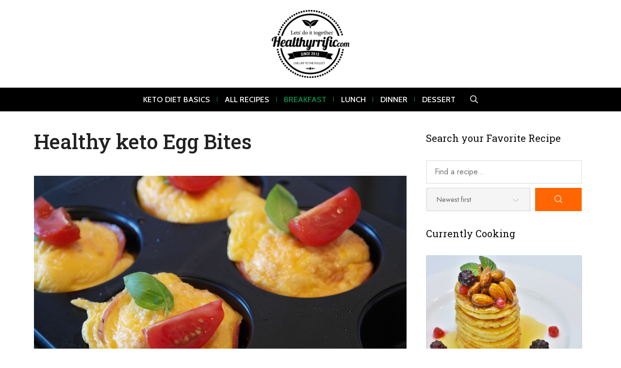

--- FILE ---
content_type: text/html; charset=UTF-8
request_url: https://healthyrrific.com/recipes/healthy-keto-egg-bites/
body_size: 21137
content:
<!DOCTYPE html>
<html lang="en-US" prefix="og: https://ogp.me/ns#">
<head>
	<meta charset="UTF-8">
		<style>img:is([sizes="auto" i], [sizes^="auto," i]) { contain-intrinsic-size: 3000px 1500px }</style>
	<meta name="viewport" content="width=device-width, initial-scale=1">
<!-- Search Engine Optimization by Rank Math PRO - https://rankmath.com/ -->
<title>Healthy keto Egg Bites - HEALTHYRRIFIC.COM</title>
<meta name="description" content="These low-carb egg muffins are perfect for a grab-and-go breakfast, and this master recipe can show you how to make Egg Muffins out of what’s in the fridge!"/>
<meta name="robots" content="follow, index, max-snippet:-1, max-video-preview:-1, max-image-preview:large"/>
<link rel="canonical" href="https://healthyrrific.com/recipes/healthy-keto-egg-bites/" />
<meta property="og:locale" content="en_US" />
<meta property="og:type" content="article" />
<meta property="og:title" content="Healthy keto Egg Bites - HEALTHYRRIFIC.COM" />
<meta property="og:description" content="These low-carb egg muffins are perfect for a grab-and-go breakfast, and this master recipe can show you how to make Egg Muffins out of what’s in the fridge!" />
<meta property="og:url" content="https://healthyrrific.com/recipes/healthy-keto-egg-bites/" />
<meta property="og:site_name" content="HEALTHYRRIFIC.COM" />
<meta property="og:image" content="https://healthyrrific.com/wp-content/uploads/2020/03/egg-682645_1280.jpg" />
<meta property="og:image:secure_url" content="https://healthyrrific.com/wp-content/uploads/2020/03/egg-682645_1280.jpg" />
<meta property="og:image:width" content="1280" />
<meta property="og:image:height" content="720" />
<meta property="og:image:alt" content="Healthy keto Egg Bites" />
<meta property="og:image:type" content="image/jpeg" />
<meta name="twitter:card" content="summary_large_image" />
<meta name="twitter:title" content="Healthy keto Egg Bites - HEALTHYRRIFIC.COM" />
<meta name="twitter:description" content="These low-carb egg muffins are perfect for a grab-and-go breakfast, and this master recipe can show you how to make Egg Muffins out of what’s in the fridge!" />
<meta name="twitter:image" content="https://healthyrrific.com/wp-content/uploads/2020/03/egg-682645_1280.jpg" />
<!-- /Rank Math WordPress SEO plugin -->

<link href='https://fonts.gstatic.com' crossorigin rel='preconnect' />
<link href='https://fonts.googleapis.com' crossorigin rel='preconnect' />
<link rel="alternate" type="application/rss+xml" title="HEALTHYRRIFIC.COM &raquo; Feed" href="https://healthyrrific.com/feed/" />

            <meta name="description" content="These low-carb egg muffins are perfect for a grab-and-go breakfast, and this master recipe can show you how to make Egg Muffins out of what’s in the fridge!">
            <meta property="og:type" content="website">
            <meta property="og:title" content="Healthy keto Egg Bites">
            <meta property="og:description" content="These low-carb egg muffins are perfect for a grab-and-go breakfast, and this master recipe can show you how to make Egg Muffins out of what’s in the fridge!">
            <meta property="og:image" content="https://healthyrrific.com/wp-content/uploads/2020/03/egg-682645_1280.jpg">
            <meta property="og:locale" content="en_US">
            <meta property="og:url" content="https://healthyrrific.com/recipes/healthy-keto-egg-bites/"><script>
window._wpemojiSettings = {"baseUrl":"https:\/\/s.w.org\/images\/core\/emoji\/16.0.1\/72x72\/","ext":".png","svgUrl":"https:\/\/s.w.org\/images\/core\/emoji\/16.0.1\/svg\/","svgExt":".svg","source":{"concatemoji":"https:\/\/healthyrrific.com\/wp-includes\/js\/wp-emoji-release.min.js?ver=6.8.3"}};
/*! This file is auto-generated */
!function(s,n){var o,i,e;function c(e){try{var t={supportTests:e,timestamp:(new Date).valueOf()};sessionStorage.setItem(o,JSON.stringify(t))}catch(e){}}function p(e,t,n){e.clearRect(0,0,e.canvas.width,e.canvas.height),e.fillText(t,0,0);var t=new Uint32Array(e.getImageData(0,0,e.canvas.width,e.canvas.height).data),a=(e.clearRect(0,0,e.canvas.width,e.canvas.height),e.fillText(n,0,0),new Uint32Array(e.getImageData(0,0,e.canvas.width,e.canvas.height).data));return t.every(function(e,t){return e===a[t]})}function u(e,t){e.clearRect(0,0,e.canvas.width,e.canvas.height),e.fillText(t,0,0);for(var n=e.getImageData(16,16,1,1),a=0;a<n.data.length;a++)if(0!==n.data[a])return!1;return!0}function f(e,t,n,a){switch(t){case"flag":return n(e,"\ud83c\udff3\ufe0f\u200d\u26a7\ufe0f","\ud83c\udff3\ufe0f\u200b\u26a7\ufe0f")?!1:!n(e,"\ud83c\udde8\ud83c\uddf6","\ud83c\udde8\u200b\ud83c\uddf6")&&!n(e,"\ud83c\udff4\udb40\udc67\udb40\udc62\udb40\udc65\udb40\udc6e\udb40\udc67\udb40\udc7f","\ud83c\udff4\u200b\udb40\udc67\u200b\udb40\udc62\u200b\udb40\udc65\u200b\udb40\udc6e\u200b\udb40\udc67\u200b\udb40\udc7f");case"emoji":return!a(e,"\ud83e\udedf")}return!1}function g(e,t,n,a){var r="undefined"!=typeof WorkerGlobalScope&&self instanceof WorkerGlobalScope?new OffscreenCanvas(300,150):s.createElement("canvas"),o=r.getContext("2d",{willReadFrequently:!0}),i=(o.textBaseline="top",o.font="600 32px Arial",{});return e.forEach(function(e){i[e]=t(o,e,n,a)}),i}function t(e){var t=s.createElement("script");t.src=e,t.defer=!0,s.head.appendChild(t)}"undefined"!=typeof Promise&&(o="wpEmojiSettingsSupports",i=["flag","emoji"],n.supports={everything:!0,everythingExceptFlag:!0},e=new Promise(function(e){s.addEventListener("DOMContentLoaded",e,{once:!0})}),new Promise(function(t){var n=function(){try{var e=JSON.parse(sessionStorage.getItem(o));if("object"==typeof e&&"number"==typeof e.timestamp&&(new Date).valueOf()<e.timestamp+604800&&"object"==typeof e.supportTests)return e.supportTests}catch(e){}return null}();if(!n){if("undefined"!=typeof Worker&&"undefined"!=typeof OffscreenCanvas&&"undefined"!=typeof URL&&URL.createObjectURL&&"undefined"!=typeof Blob)try{var e="postMessage("+g.toString()+"("+[JSON.stringify(i),f.toString(),p.toString(),u.toString()].join(",")+"));",a=new Blob([e],{type:"text/javascript"}),r=new Worker(URL.createObjectURL(a),{name:"wpTestEmojiSupports"});return void(r.onmessage=function(e){c(n=e.data),r.terminate(),t(n)})}catch(e){}c(n=g(i,f,p,u))}t(n)}).then(function(e){for(var t in e)n.supports[t]=e[t],n.supports.everything=n.supports.everything&&n.supports[t],"flag"!==t&&(n.supports.everythingExceptFlag=n.supports.everythingExceptFlag&&n.supports[t]);n.supports.everythingExceptFlag=n.supports.everythingExceptFlag&&!n.supports.flag,n.DOMReady=!1,n.readyCallback=function(){n.DOMReady=!0}}).then(function(){return e}).then(function(){var e;n.supports.everything||(n.readyCallback(),(e=n.source||{}).concatemoji?t(e.concatemoji):e.wpemoji&&e.twemoji&&(t(e.twemoji),t(e.wpemoji)))}))}((window,document),window._wpemojiSettings);
</script>

<style id='wp-emoji-styles-inline-css'>

	img.wp-smiley, img.emoji {
		display: inline !important;
		border: none !important;
		box-shadow: none !important;
		height: 1em !important;
		width: 1em !important;
		margin: 0 0.07em !important;
		vertical-align: -0.1em !important;
		background: none !important;
		padding: 0 !important;
	}
</style>
<link rel='stylesheet' id='wp-block-library-css' href='https://healthyrrific.com/wp-includes/css/dist/block-library/style.min.css?ver=6.8.3' media='all' />
<style id='classic-theme-styles-inline-css'>
/*! This file is auto-generated */
.wp-block-button__link{color:#fff;background-color:#32373c;border-radius:9999px;box-shadow:none;text-decoration:none;padding:calc(.667em + 2px) calc(1.333em + 2px);font-size:1.125em}.wp-block-file__button{background:#32373c;color:#fff;text-decoration:none}
</style>
<style id='global-styles-inline-css'>
:root{--wp--preset--aspect-ratio--square: 1;--wp--preset--aspect-ratio--4-3: 4/3;--wp--preset--aspect-ratio--3-4: 3/4;--wp--preset--aspect-ratio--3-2: 3/2;--wp--preset--aspect-ratio--2-3: 2/3;--wp--preset--aspect-ratio--16-9: 16/9;--wp--preset--aspect-ratio--9-16: 9/16;--wp--preset--color--black: #000000;--wp--preset--color--cyan-bluish-gray: #abb8c3;--wp--preset--color--white: #ffffff;--wp--preset--color--pale-pink: #f78da7;--wp--preset--color--vivid-red: #cf2e2e;--wp--preset--color--luminous-vivid-orange: #ff6900;--wp--preset--color--luminous-vivid-amber: #fcb900;--wp--preset--color--light-green-cyan: #7bdcb5;--wp--preset--color--vivid-green-cyan: #00d084;--wp--preset--color--pale-cyan-blue: #8ed1fc;--wp--preset--color--vivid-cyan-blue: #0693e3;--wp--preset--color--vivid-purple: #9b51e0;--wp--preset--color--contrast: var(--contrast);--wp--preset--color--contrast-2: var(--contrast-2);--wp--preset--color--contrast-3: var(--contrast-3);--wp--preset--color--base: var(--base);--wp--preset--color--base-2: var(--base-2);--wp--preset--color--base-3: var(--base-3);--wp--preset--color--accent: var(--accent);--wp--preset--color--global-color-8: var(--global-color-8);--wp--preset--color--global-color-9: var(--global-color-9);--wp--preset--color--global-color-10: var(--global-color-10);--wp--preset--color--global-color-11: var(--global-color-11);--wp--preset--color--global-color-12: var(--global-color-12);--wp--preset--color--global-color-13: var(--global-color-13);--wp--preset--color--global-color-14: var(--global-color-14);--wp--preset--color--global-color-15: var(--global-color-15);--wp--preset--gradient--vivid-cyan-blue-to-vivid-purple: linear-gradient(135deg,rgba(6,147,227,1) 0%,rgb(155,81,224) 100%);--wp--preset--gradient--light-green-cyan-to-vivid-green-cyan: linear-gradient(135deg,rgb(122,220,180) 0%,rgb(0,208,130) 100%);--wp--preset--gradient--luminous-vivid-amber-to-luminous-vivid-orange: linear-gradient(135deg,rgba(252,185,0,1) 0%,rgba(255,105,0,1) 100%);--wp--preset--gradient--luminous-vivid-orange-to-vivid-red: linear-gradient(135deg,rgba(255,105,0,1) 0%,rgb(207,46,46) 100%);--wp--preset--gradient--very-light-gray-to-cyan-bluish-gray: linear-gradient(135deg,rgb(238,238,238) 0%,rgb(169,184,195) 100%);--wp--preset--gradient--cool-to-warm-spectrum: linear-gradient(135deg,rgb(74,234,220) 0%,rgb(151,120,209) 20%,rgb(207,42,186) 40%,rgb(238,44,130) 60%,rgb(251,105,98) 80%,rgb(254,248,76) 100%);--wp--preset--gradient--blush-light-purple: linear-gradient(135deg,rgb(255,206,236) 0%,rgb(152,150,240) 100%);--wp--preset--gradient--blush-bordeaux: linear-gradient(135deg,rgb(254,205,165) 0%,rgb(254,45,45) 50%,rgb(107,0,62) 100%);--wp--preset--gradient--luminous-dusk: linear-gradient(135deg,rgb(255,203,112) 0%,rgb(199,81,192) 50%,rgb(65,88,208) 100%);--wp--preset--gradient--pale-ocean: linear-gradient(135deg,rgb(255,245,203) 0%,rgb(182,227,212) 50%,rgb(51,167,181) 100%);--wp--preset--gradient--electric-grass: linear-gradient(135deg,rgb(202,248,128) 0%,rgb(113,206,126) 100%);--wp--preset--gradient--midnight: linear-gradient(135deg,rgb(2,3,129) 0%,rgb(40,116,252) 100%);--wp--preset--font-size--small: 13px;--wp--preset--font-size--medium: 20px;--wp--preset--font-size--large: 36px;--wp--preset--font-size--x-large: 42px;--wp--preset--spacing--20: 0.44rem;--wp--preset--spacing--30: 0.67rem;--wp--preset--spacing--40: 1rem;--wp--preset--spacing--50: 1.5rem;--wp--preset--spacing--60: 2.25rem;--wp--preset--spacing--70: 3.38rem;--wp--preset--spacing--80: 5.06rem;--wp--preset--shadow--natural: 6px 6px 9px rgba(0, 0, 0, 0.2);--wp--preset--shadow--deep: 12px 12px 50px rgba(0, 0, 0, 0.4);--wp--preset--shadow--sharp: 6px 6px 0px rgba(0, 0, 0, 0.2);--wp--preset--shadow--outlined: 6px 6px 0px -3px rgba(255, 255, 255, 1), 6px 6px rgba(0, 0, 0, 1);--wp--preset--shadow--crisp: 6px 6px 0px rgba(0, 0, 0, 1);}:where(.is-layout-flex){gap: 0.5em;}:where(.is-layout-grid){gap: 0.5em;}body .is-layout-flex{display: flex;}.is-layout-flex{flex-wrap: wrap;align-items: center;}.is-layout-flex > :is(*, div){margin: 0;}body .is-layout-grid{display: grid;}.is-layout-grid > :is(*, div){margin: 0;}:where(.wp-block-columns.is-layout-flex){gap: 2em;}:where(.wp-block-columns.is-layout-grid){gap: 2em;}:where(.wp-block-post-template.is-layout-flex){gap: 1.25em;}:where(.wp-block-post-template.is-layout-grid){gap: 1.25em;}.has-black-color{color: var(--wp--preset--color--black) !important;}.has-cyan-bluish-gray-color{color: var(--wp--preset--color--cyan-bluish-gray) !important;}.has-white-color{color: var(--wp--preset--color--white) !important;}.has-pale-pink-color{color: var(--wp--preset--color--pale-pink) !important;}.has-vivid-red-color{color: var(--wp--preset--color--vivid-red) !important;}.has-luminous-vivid-orange-color{color: var(--wp--preset--color--luminous-vivid-orange) !important;}.has-luminous-vivid-amber-color{color: var(--wp--preset--color--luminous-vivid-amber) !important;}.has-light-green-cyan-color{color: var(--wp--preset--color--light-green-cyan) !important;}.has-vivid-green-cyan-color{color: var(--wp--preset--color--vivid-green-cyan) !important;}.has-pale-cyan-blue-color{color: var(--wp--preset--color--pale-cyan-blue) !important;}.has-vivid-cyan-blue-color{color: var(--wp--preset--color--vivid-cyan-blue) !important;}.has-vivid-purple-color{color: var(--wp--preset--color--vivid-purple) !important;}.has-black-background-color{background-color: var(--wp--preset--color--black) !important;}.has-cyan-bluish-gray-background-color{background-color: var(--wp--preset--color--cyan-bluish-gray) !important;}.has-white-background-color{background-color: var(--wp--preset--color--white) !important;}.has-pale-pink-background-color{background-color: var(--wp--preset--color--pale-pink) !important;}.has-vivid-red-background-color{background-color: var(--wp--preset--color--vivid-red) !important;}.has-luminous-vivid-orange-background-color{background-color: var(--wp--preset--color--luminous-vivid-orange) !important;}.has-luminous-vivid-amber-background-color{background-color: var(--wp--preset--color--luminous-vivid-amber) !important;}.has-light-green-cyan-background-color{background-color: var(--wp--preset--color--light-green-cyan) !important;}.has-vivid-green-cyan-background-color{background-color: var(--wp--preset--color--vivid-green-cyan) !important;}.has-pale-cyan-blue-background-color{background-color: var(--wp--preset--color--pale-cyan-blue) !important;}.has-vivid-cyan-blue-background-color{background-color: var(--wp--preset--color--vivid-cyan-blue) !important;}.has-vivid-purple-background-color{background-color: var(--wp--preset--color--vivid-purple) !important;}.has-black-border-color{border-color: var(--wp--preset--color--black) !important;}.has-cyan-bluish-gray-border-color{border-color: var(--wp--preset--color--cyan-bluish-gray) !important;}.has-white-border-color{border-color: var(--wp--preset--color--white) !important;}.has-pale-pink-border-color{border-color: var(--wp--preset--color--pale-pink) !important;}.has-vivid-red-border-color{border-color: var(--wp--preset--color--vivid-red) !important;}.has-luminous-vivid-orange-border-color{border-color: var(--wp--preset--color--luminous-vivid-orange) !important;}.has-luminous-vivid-amber-border-color{border-color: var(--wp--preset--color--luminous-vivid-amber) !important;}.has-light-green-cyan-border-color{border-color: var(--wp--preset--color--light-green-cyan) !important;}.has-vivid-green-cyan-border-color{border-color: var(--wp--preset--color--vivid-green-cyan) !important;}.has-pale-cyan-blue-border-color{border-color: var(--wp--preset--color--pale-cyan-blue) !important;}.has-vivid-cyan-blue-border-color{border-color: var(--wp--preset--color--vivid-cyan-blue) !important;}.has-vivid-purple-border-color{border-color: var(--wp--preset--color--vivid-purple) !important;}.has-vivid-cyan-blue-to-vivid-purple-gradient-background{background: var(--wp--preset--gradient--vivid-cyan-blue-to-vivid-purple) !important;}.has-light-green-cyan-to-vivid-green-cyan-gradient-background{background: var(--wp--preset--gradient--light-green-cyan-to-vivid-green-cyan) !important;}.has-luminous-vivid-amber-to-luminous-vivid-orange-gradient-background{background: var(--wp--preset--gradient--luminous-vivid-amber-to-luminous-vivid-orange) !important;}.has-luminous-vivid-orange-to-vivid-red-gradient-background{background: var(--wp--preset--gradient--luminous-vivid-orange-to-vivid-red) !important;}.has-very-light-gray-to-cyan-bluish-gray-gradient-background{background: var(--wp--preset--gradient--very-light-gray-to-cyan-bluish-gray) !important;}.has-cool-to-warm-spectrum-gradient-background{background: var(--wp--preset--gradient--cool-to-warm-spectrum) !important;}.has-blush-light-purple-gradient-background{background: var(--wp--preset--gradient--blush-light-purple) !important;}.has-blush-bordeaux-gradient-background{background: var(--wp--preset--gradient--blush-bordeaux) !important;}.has-luminous-dusk-gradient-background{background: var(--wp--preset--gradient--luminous-dusk) !important;}.has-pale-ocean-gradient-background{background: var(--wp--preset--gradient--pale-ocean) !important;}.has-electric-grass-gradient-background{background: var(--wp--preset--gradient--electric-grass) !important;}.has-midnight-gradient-background{background: var(--wp--preset--gradient--midnight) !important;}.has-small-font-size{font-size: var(--wp--preset--font-size--small) !important;}.has-medium-font-size{font-size: var(--wp--preset--font-size--medium) !important;}.has-large-font-size{font-size: var(--wp--preset--font-size--large) !important;}.has-x-large-font-size{font-size: var(--wp--preset--font-size--x-large) !important;}
:where(.wp-block-post-template.is-layout-flex){gap: 1.25em;}:where(.wp-block-post-template.is-layout-grid){gap: 1.25em;}
:where(.wp-block-columns.is-layout-flex){gap: 2em;}:where(.wp-block-columns.is-layout-grid){gap: 2em;}
:root :where(.wp-block-pullquote){font-size: 1.5em;line-height: 1.6;}
</style>
<link rel='stylesheet' id='cooked-essentials-css' href='https://healthyrrific.com/wp-content/plugins/cooked/assets/admin/css/essentials.min.css?ver=1.11.1' media='all' />
<link rel='stylesheet' id='cooked-icons-css' href='https://healthyrrific.com/wp-content/plugins/cooked/assets/css/icons.min.css?ver=1.11.1' media='all' />
<link rel='stylesheet' id='cooked-styling-css' href='https://healthyrrific.com/wp-content/plugins/cooked/assets/css/style.min.css?ver=1.11.1' media='all' />
<style id='cooked-styling-inline-css'>
/* Main Color */.cooked-button,.cooked-fsm .cooked-fsm-top,.cooked-fsm .cooked-fsm-mobile-nav,.cooked-fsm .cooked-fsm-mobile-nav a.cooked-active,.cooked-browse-search-button,.cooked-icon-loading,.cooked-progress span,.cooked-recipe-search .cooked-taxonomy-selected,.cooked-recipe-card-modern:hover .cooked-recipe-card-sep,.cooked-recipe-card-modern-centered:hover .cooked-recipe-card-sep { background:#ff6601; }.cooked-timer-obj,.cooked-fsm a { color:#ff6601; }/* Main Color Darker */.cooked-button:hover,.cooked-recipe-search .cooked-taxonomy-selected:hover,.cooked-browse-search-button:hover { background:#ff812d; }
@media screen and ( max-width: 1000px ) {#cooked-timers-wrap { width:90%; margin:0 -45% 0 0; }.cooked-recipe-grid,.cooked-recipe-term-grid { margin:3% -1.5%; width: 103%; }.cooked-term-block.cooked-col-25,.cooked-recipe-grid.cooked-columns-3 .cooked-recipe,.cooked-recipe-grid.cooked-columns-4 .cooked-recipe,.cooked-recipe-grid.cooked-columns-5 .cooked-recipe,.cooked-recipe-grid.cooked-columns-6 .cooked-recipe { width: 47%; margin: 0 1.5% 3%; padding: 0; }}@media screen and ( max-width: 750px ) {.cooked-recipe-grid,.cooked-recipe-term-grid { margin:5% -2.5%; width:105%; }.cooked-term-block.cooked-col-25,.cooked-recipe-grid.cooked-columns-2 .cooked-recipe,.cooked-recipe-grid.cooked-columns-3 .cooked-recipe,.cooked-recipe-grid.cooked-columns-4 .cooked-recipe,.cooked-recipe-grid.cooked-columns-5 .cooked-recipe,.cooked-recipe-grid.cooked-columns-6 .cooked-recipe.cooked-recipe-grid .cooked-recipe { width:95%; margin:0 2.5% 5%; padding:0; }.cooked-recipe-info .cooked-left, .cooked-recipe-info .cooked-right { float:none; display:block; text-align:center; }.cooked-recipe-info > section.cooked-right > span, .cooked-recipe-info > section.cooked-left > span { margin:0.5rem 1rem 1rem; }.cooked-recipe-info > section.cooked-left > span:last-child, .cooked-recipe-info > span:last-child { margin-right:1rem; }.cooked-recipe-info > section.cooked-right > span:first-child { margin-left:1rem; }.cooked-recipe-search .cooked-fields-wrap { padding:0; display:block; }.cooked-recipe-search .cooked-fields-wrap > .cooked-browse-search { width:100%; max-width:100%; border-right:1px solid rgba(0,0,0,.15); margin:2% 0; }.cooked-recipe-search .cooked-fields-wrap.cooked-1-search-fields .cooked-browse-select-block { width:100%; left:0; }.cooked-recipe-search .cooked-fields-wrap > .cooked-field-wrap-select { display:block; width:100%; }.cooked-recipe-search .cooked-sortby-wrap { display:block; position:relative; width:68%; right:auto; top:auto; float:left; margin:0; }.cooked-recipe-search .cooked-sortby-wrap > select { position:absolute; width:100%; border:1px solid rgba(0,0,0,.15); }.cooked-recipe-search .cooked-browse-search-button { width:30%; right:auto; position:relative; display:block; float:right; }.cooked-recipe-search .cooked-browse-select-block { top:3rem; left:-1px; width:calc( 100% + 2px ) !important; border-radius:0 0 10px 10px; max-height:16rem; overflow:auto; transform:translate3d(0,-1px,0); }.cooked-recipe-search .cooked-fields-wrap.cooked-1-search-fields .cooked-browse-select-block { width:100%; padding:1.5rem; }.cooked-recipe-search .cooked-fields-wrap.cooked-2-search-fields .cooked-browse-select-block { width:100%; padding:1.5rem; }.cooked-recipe-search .cooked-fields-wrap.cooked-3-search-fields .cooked-browse-select-block { width:100%; padding:1.5rem; }.cooked-recipe-search .cooked-fields-wrap.cooked-4-search-fields .cooked-browse-select-block { width:100%; padding:1.5rem; }.cooked-recipe-search .cooked-browse-select-block { flex-wrap:wrap; max-height:20rem; }.cooked-recipe-search .cooked-browse-select-block .cooked-tax-column { width:100%; min-width:100%; padding:0 0 1.5rem; }.cooked-recipe-search .cooked-browse-select-block .cooked-tax-column > div { max-height:none; }.cooked-recipe-search .cooked-browse-select-block .cooked-tax-column:last-child { padding:0; }.cooked-recipe-search .cooked-fields-wrap.cooked-1-search-fields .cooked-browse-select-block .cooked-tax-column { width:100%; }.cooked-recipe-search .cooked-fields-wrap.cooked-2-search-fields .cooked-browse-select-block .cooked-tax-column { width:100%; }.cooked-recipe-search .cooked-fields-wrap.cooked-3-search-fields .cooked-browse-select-block .cooked-tax-column { width:100%; }.cooked-recipe-search .cooked-fields-wrap.cooked-4-search-fields .cooked-browse-select-block .cooked-tax-column { width:100%; }#cooked-timers-wrap { width:20rem; right:50%; margin:0 -10rem 0 0; transform:translate3d(0,11.2em,0); }#cooked-timers-wrap.cooked-multiples { margin:0; right:0; border-radius:10px 0 0 0; width:20rem; }#cooked-timers-wrap .cooked-timer-block { padding-left:3.25rem; }#cooked-timers-wrap .cooked-timer-block.cooked-visible { padding-top:1rem; line-height:1.5rem; padding-left:3.25rem; }#cooked-timers-wrap .cooked-timer-block .cooked-timer-step { font-size:0.9rem; }#cooked-timers-wrap .cooked-timer-block .cooked-timer-desc { font-size:1rem; padding:0; }#cooked-timers-wrap .cooked-timer-block .cooked-timer-obj { top:auto; right:auto; width:auto; font-size:1.5rem; line-height:2rem; }#cooked-timers-wrap .cooked-timer-block .cooked-timer-obj > i.cooked-icon { font-size:1.5rem; width:1.3rem; margin-right:0.5rem; }#cooked-timers-wrap .cooked-timer-block i.cooked-icon-times { line-height:1rem; font-size:1rem; top:1.4rem; left:1.2rem; }body.cooked-fsm-active #cooked-timers-wrap { bottom:0; }/* "Slide up" on mobile */.cooked-fsm { opacity:1; transform:scale(1); top:120%; }.cooked-fsm.cooked-active { top:0; }.cooked-fsm .cooked-fsm-mobile-nav { display:block; }.cooked-fsm .cooked-fsm-ingredients,.cooked-fsm .cooked-fsm-directions-wrap { padding:9rem 2rem 1rem; width:100%; display:none; left:0; background:#fff; }.cooked-fsm .cooked-fsm-ingredients.cooked-active,.cooked-fsm .cooked-fsm-directions-wrap.cooked-active { display:block; }.cooked-fsm {-webkit-transition: all 350ms cubic-bezier(0.420, 0.000, 0.150, 1.000);-moz-transition: all 350ms cubic-bezier(0.420, 0.000, 0.150, 1.000);-o-transition: all 350ms cubic-bezier(0.420, 0.000, 0.150, 1.000);transition: all 350ms cubic-bezier(0.420, 0.000, 0.150, 1.000);}}@media screen and ( max-width: 520px ) {.cooked-fsm .cooked-fsm-directions p { font-size:1rem; }.cooked-fsm .cooked-recipe-directions .cooked-heading { font-size:1.25rem; }#cooked-timers-wrap { width:100%; right:0; margin:0; border-radius:0; }.cooked-recipe-search .cooked-fields-wrap > .cooked-browse-search { margin:3% 0; }.cooked-recipe-search .cooked-sortby-wrap { width:67%; }}
</style>
<link rel='stylesheet' id='generate-widget-areas-css' href='https://healthyrrific.com/wp-content/themes/generatepress/assets/css/components/widget-areas.min.css?ver=3.6.0' media='all' />
<link rel='stylesheet' id='generate-style-css' href='https://healthyrrific.com/wp-content/themes/generatepress/assets/css/main.min.css?ver=3.6.0' media='all' />
<style id='generate-style-inline-css'>
body{background-color:#ffffff;color:var(--contrast);}a{color:var(--global-color-10);}a:hover, a:focus, a:active{color:var(--global-color-11);}.wp-block-group__inner-container{max-width:1200px;margin-left:auto;margin-right:auto;}.site-header .header-image{width:160px;}.generate-back-to-top{font-size:20px;border-radius:3px;position:fixed;bottom:30px;right:30px;line-height:40px;width:40px;text-align:center;z-index:10;transition:opacity 300ms ease-in-out;opacity:0.1;transform:translateY(1000px);}.generate-back-to-top__show{opacity:1;transform:translateY(0);}.navigation-search{position:absolute;left:-99999px;pointer-events:none;visibility:hidden;z-index:20;width:100%;top:0;transition:opacity 100ms ease-in-out;opacity:0;}.navigation-search.nav-search-active{left:0;right:0;pointer-events:auto;visibility:visible;opacity:1;}.navigation-search input[type="search"]{outline:0;border:0;vertical-align:bottom;line-height:1;opacity:0.9;width:100%;z-index:20;border-radius:0;-webkit-appearance:none;height:60px;}.navigation-search input::-ms-clear{display:none;width:0;height:0;}.navigation-search input::-ms-reveal{display:none;width:0;height:0;}.navigation-search input::-webkit-search-decoration, .navigation-search input::-webkit-search-cancel-button, .navigation-search input::-webkit-search-results-button, .navigation-search input::-webkit-search-results-decoration{display:none;}.gen-sidebar-nav .navigation-search{top:auto;bottom:0;}:root{--contrast:#222222;--contrast-2:#575760;--contrast-3:#b2b2be;--base:#FFFEF9;--base-2:#FFFEF9;--base-3:#ffffff;--accent:#ffffff;--global-color-8:#009B4C;--global-color-9:#000000;--global-color-10:#009B4C;--global-color-11:#000000;--global-color-12:#f8f8f8;--global-color-13:#009B4C;--global-color-14:#FF7214;--global-color-15:#eeeeee;}:root .has-contrast-color{color:var(--contrast);}:root .has-contrast-background-color{background-color:var(--contrast);}:root .has-contrast-2-color{color:var(--contrast-2);}:root .has-contrast-2-background-color{background-color:var(--contrast-2);}:root .has-contrast-3-color{color:var(--contrast-3);}:root .has-contrast-3-background-color{background-color:var(--contrast-3);}:root .has-base-color{color:var(--base);}:root .has-base-background-color{background-color:var(--base);}:root .has-base-2-color{color:var(--base-2);}:root .has-base-2-background-color{background-color:var(--base-2);}:root .has-base-3-color{color:var(--base-3);}:root .has-base-3-background-color{background-color:var(--base-3);}:root .has-accent-color{color:var(--accent);}:root .has-accent-background-color{background-color:var(--accent);}:root .has-global-color-8-color{color:var(--global-color-8);}:root .has-global-color-8-background-color{background-color:var(--global-color-8);}:root .has-global-color-9-color{color:var(--global-color-9);}:root .has-global-color-9-background-color{background-color:var(--global-color-9);}:root .has-global-color-10-color{color:var(--global-color-10);}:root .has-global-color-10-background-color{background-color:var(--global-color-10);}:root .has-global-color-11-color{color:var(--global-color-11);}:root .has-global-color-11-background-color{background-color:var(--global-color-11);}:root .has-global-color-12-color{color:var(--global-color-12);}:root .has-global-color-12-background-color{background-color:var(--global-color-12);}:root .has-global-color-13-color{color:var(--global-color-13);}:root .has-global-color-13-background-color{background-color:var(--global-color-13);}:root .has-global-color-14-color{color:var(--global-color-14);}:root .has-global-color-14-background-color{background-color:var(--global-color-14);}:root .has-global-color-15-color{color:var(--global-color-15);}:root .has-global-color-15-background-color{background-color:var(--global-color-15);}body, button, input, select, textarea{font-family:Jost, sans-serif;font-size:20px;}body{line-height:1.7;}.main-navigation a, .main-navigation .menu-toggle, .main-navigation .menu-bar-items{font-family:Cabin, sans-serif;font-weight:500;text-transform:uppercase;font-size:16px;}button:not(.menu-toggle),html input[type="button"],input[type="reset"],input[type="submit"],.button,.wp-block-button .wp-block-button__link{font-family:Jost, sans-serif;}h1{font-family:Roboto Slab, serif;font-weight:500;line-height:1.5;}h2{font-family:Roboto Slab, serif;font-weight:500;line-height:1.5;}h3{font-family:Roboto Slab, serif;font-weight:500;line-height:1.6;}h4{font-family:Cabin, sans-serif;font-weight:500;}h6{font-family:Cabin, sans-serif;font-weight:500;}.top-bar{background-color:#636363;color:#ffffff;}.top-bar a{color:#ffffff;}.top-bar a:hover{color:#303030;}.site-header{background-color:var(--base-3);}.main-title a,.main-title a:hover{color:#222222;}.site-description{color:#757575;}.main-navigation,.main-navigation ul ul{background-color:var(--global-color-9);}.main-navigation .main-nav ul li a, .main-navigation .menu-toggle, .main-navigation .menu-bar-items{color:var(--base-3);}.main-navigation .main-nav ul li:not([class*="current-menu-"]):hover > a, .main-navigation .main-nav ul li:not([class*="current-menu-"]):focus > a, .main-navigation .main-nav ul li.sfHover:not([class*="current-menu-"]) > a, .main-navigation .menu-bar-item:hover > a, .main-navigation .menu-bar-item.sfHover > a{color:var(--global-color-8);background-color:var(--global-color-9);}button.menu-toggle:hover,button.menu-toggle:focus{color:var(--base-3);}.main-navigation .main-nav ul li[class*="current-menu-"] > a{color:var(--global-color-8);background-color:var(--global-color-9);}.navigation-search input[type="search"],.navigation-search input[type="search"]:active, .navigation-search input[type="search"]:focus, .main-navigation .main-nav ul li.search-item.active > a, .main-navigation .menu-bar-items .search-item.active > a{color:var(--base-2);background-color:var(--global-color-10);opacity:1;}.main-navigation ul ul{background-color:#eaeaea;}.main-navigation .main-nav ul ul li a{color:#515151;}.main-navigation .main-nav ul ul li:not([class*="current-menu-"]):hover > a,.main-navigation .main-nav ul ul li:not([class*="current-menu-"]):focus > a, .main-navigation .main-nav ul ul li.sfHover:not([class*="current-menu-"]) > a{color:#7a8896;background-color:#eaeaea;}.main-navigation .main-nav ul ul li[class*="current-menu-"] > a{color:#7a8896;background-color:#eaeaea;}.separate-containers .inside-article, .separate-containers .comments-area, .separate-containers .page-header, .one-container .container, .separate-containers .paging-navigation, .inside-page-header{background-color:var(--base-3);}.entry-title a{color:#222222;}.entry-title a:hover{color:#55555e;}.entry-meta{color:#595959;}.entry-meta a{color:var(--global-color-10);}.sidebar .widget{color:#0a0a0a;background-color:var(--base-3);}.sidebar .widget a{color:#0a0a0a;}.footer-widgets{color:var(--contrast-2);}.footer-widgets a{color:var(--global-color-10);}.footer-widgets a:hover{color:#000000;}.footer-widgets .widget-title{color:var(--global-color-10);}.site-info{color:var(--base-2);background-color:var(--global-color-9);}.site-info a{color:var(--base-2);}.site-info a:hover{color:var(--base-3);}.footer-bar .widget_nav_menu .current-menu-item a{color:var(--base-3);}input[type="text"],input[type="email"],input[type="url"],input[type="password"],input[type="search"],input[type="tel"],input[type="number"],textarea,select{color:#666666;background-color:#fafafa;border-color:#cccccc;}input[type="text"]:focus,input[type="email"]:focus,input[type="url"]:focus,input[type="password"]:focus,input[type="search"]:focus,input[type="tel"]:focus,input[type="number"]:focus,textarea:focus,select:focus{color:#666666;background-color:#ffffff;border-color:#bfbfbf;}button,html input[type="button"],input[type="reset"],input[type="submit"],a.button,a.wp-block-button__link:not(.has-background){color:var(--base);background-color:var(--global-color-10);}button:hover,html input[type="button"]:hover,input[type="reset"]:hover,input[type="submit"]:hover,a.button:hover,button:focus,html input[type="button"]:focus,input[type="reset"]:focus,input[type="submit"]:focus,a.button:focus,a.wp-block-button__link:not(.has-background):active,a.wp-block-button__link:not(.has-background):focus,a.wp-block-button__link:not(.has-background):hover{color:var(--base-3);background-color:var(--global-color-12);}a.generate-back-to-top{background-color:var(--global-color-11);color:var(--base-3);}a.generate-back-to-top:hover,a.generate-back-to-top:focus{background-color:var(--global-color-10);color:var(--base-3);}:root{--gp-search-modal-bg-color:var(--base-3);--gp-search-modal-text-color:var(--contrast);--gp-search-modal-overlay-bg-color:rgba(0,0,0,0.2);}@media (max-width: 800px){.main-navigation .menu-bar-item:hover > a, .main-navigation .menu-bar-item.sfHover > a{background:none;color:var(--base-3);}}.nav-below-header .main-navigation .inside-navigation.grid-container, .nav-above-header .main-navigation .inside-navigation.grid-container{padding:0px 30px 0px 30px;}.separate-containers .inside-article, .separate-containers .comments-area, .separate-containers .page-header, .separate-containers .paging-navigation, .one-container .site-content, .inside-page-header{padding:30px;}.site-main .wp-block-group__inner-container{padding:30px;}.separate-containers .paging-navigation{padding-top:20px;padding-bottom:20px;}.entry-content .alignwide, body:not(.no-sidebar) .entry-content .alignfull{margin-left:-30px;width:calc(100% + 60px);max-width:calc(100% + 60px);}.one-container.right-sidebar .site-main,.one-container.both-right .site-main{margin-right:30px;}.one-container.left-sidebar .site-main,.one-container.both-left .site-main{margin-left:30px;}.one-container.both-sidebars .site-main{margin:0px 30px 0px 30px;}.sidebar .widget, .page-header, .widget-area .main-navigation, .site-main > *{margin-bottom:0px;}.separate-containers .site-main{margin:0px;}.both-right .inside-left-sidebar,.both-left .inside-left-sidebar{margin-right:0px;}.both-right .inside-right-sidebar,.both-left .inside-right-sidebar{margin-left:0px;}.one-container.archive .post:not(:last-child):not(.is-loop-template-item), .one-container.blog .post:not(:last-child):not(.is-loop-template-item){padding-bottom:30px;}.separate-containers .featured-image{margin-top:0px;}.separate-containers .inside-right-sidebar, .separate-containers .inside-left-sidebar{margin-top:0px;margin-bottom:0px;}.main-navigation .main-nav ul li a,.menu-toggle,.main-navigation .menu-bar-item > a{padding-left:10px;padding-right:10px;line-height:49px;}.main-navigation .main-nav ul ul li a{padding:10px;}.navigation-search input[type="search"]{height:49px;}.rtl .menu-item-has-children .dropdown-menu-toggle{padding-left:10px;}.menu-item-has-children .dropdown-menu-toggle{padding-right:10px;}.rtl .main-navigation .main-nav ul li.menu-item-has-children > a{padding-right:10px;}.widget-area .widget{padding:10px;}@media (max-width:768px){.separate-containers .inside-article, .separate-containers .comments-area, .separate-containers .page-header, .separate-containers .paging-navigation, .one-container .site-content, .inside-page-header{padding:30px;}.site-main .wp-block-group__inner-container{padding:30px;}.inside-top-bar{padding-right:30px;padding-left:30px;}.inside-header{padding-right:30px;padding-left:30px;}.widget-area .widget{padding-top:10px;padding-right:10px;padding-bottom:10px;padding-left:10px;}.footer-widgets-container{padding-top:30px;padding-right:30px;padding-bottom:30px;padding-left:30px;}.inside-site-info{padding-right:30px;padding-left:30px;}.entry-content .alignwide, body:not(.no-sidebar) .entry-content .alignfull{margin-left:-30px;width:calc(100% + 60px);max-width:calc(100% + 60px);}.one-container .site-main .paging-navigation{margin-bottom:0px;}}/* End cached CSS */.is-right-sidebar{width:30%;}.is-left-sidebar{width:30%;}.site-content .content-area{width:70%;}@media (max-width: 800px){.main-navigation .menu-toggle,.sidebar-nav-mobile:not(#sticky-placeholder){display:block;}.main-navigation ul,.gen-sidebar-nav,.main-navigation:not(.slideout-navigation):not(.toggled) .main-nav > ul,.has-inline-mobile-toggle #site-navigation .inside-navigation > *:not(.navigation-search):not(.main-nav){display:none;}.nav-align-right .inside-navigation,.nav-align-center .inside-navigation{justify-content:space-between;}}
.dynamic-author-image-rounded{border-radius:100%;}.dynamic-featured-image, .dynamic-author-image{vertical-align:middle;}.one-container.blog .dynamic-content-template:not(:last-child), .one-container.archive .dynamic-content-template:not(:last-child){padding-bottom:0px;}.dynamic-entry-excerpt > p:last-child{margin-bottom:0px;}
.post-image:not(:first-child), .page-content:not(:first-child), .entry-content:not(:first-child), .entry-summary:not(:first-child), footer.entry-meta{margin-top:0.8em;}.post-image-above-header .inside-article div.featured-image, .post-image-above-header .inside-article div.post-image{margin-bottom:0.8em;}
</style>
<link rel='stylesheet' id='generate-google-fonts-css' href='https://fonts.googleapis.com/css?family=Jost%3A100%2C200%2C300%2Cregular%2C500%2C600%2C700%2C800%2C900%2C100italic%2C200italic%2C300italic%2Citalic%2C500italic%2C600italic%2C700italic%2C800italic%2C900italic%7CCabin%3Aregular%2C500%2C600%2C700%2Citalic%2C500italic%2C600italic%2C700italic%7CRoboto+Slab%3A100%2C200%2C300%2Cregular%2C500%2C600%2C700%2C800%2C900&#038;display=swap&#038;ver=3.6.0' media='all' />
<style id='generateblocks-inline-css'>
:root{--gb-container-width:1200px;}.gb-container .wp-block-image img{vertical-align:middle;}.gb-grid-wrapper .wp-block-image{margin-bottom:0;}.gb-highlight{background:none;}.gb-shape{line-height:0;}.gb-container-link{position:absolute;top:0;right:0;bottom:0;left:0;z-index:99;}
</style>
<link rel='stylesheet' id='generate-blog-images-css' href='https://healthyrrific.com/wp-content/plugins/gp-premium/blog/functions/css/featured-images.min.css?ver=2.5.5' media='all' />
<link rel="https://api.w.org/" href="https://healthyrrific.com/wp-json/" /><link rel="alternate" title="JSON" type="application/json" href="https://healthyrrific.com/wp-json/wp/v2/cooked_recipe/602" /><link rel="EditURI" type="application/rsd+xml" title="RSD" href="https://healthyrrific.com/xmlrpc.php?rsd" />
<meta name="generator" content="WordPress 6.8.3" />
<link rel='shortlink' href='https://healthyrrific.com/?p=602' />
<link rel="alternate" title="oEmbed (JSON)" type="application/json+oembed" href="https://healthyrrific.com/wp-json/oembed/1.0/embed?url=https%3A%2F%2Fhealthyrrific.com%2Frecipes%2Fhealthy-keto-egg-bites%2F" />
<link rel="alternate" title="oEmbed (XML)" type="text/xml+oembed" href="https://healthyrrific.com/wp-json/oembed/1.0/embed?url=https%3A%2F%2Fhealthyrrific.com%2Frecipes%2Fhealthy-keto-egg-bites%2F&#038;format=xml" />
<link rel="icon" href="https://healthyrrific.com/wp-content/uploads/2014/08/cropped-healthyrrific-32x32.png" sizes="32x32" />
<link rel="icon" href="https://healthyrrific.com/wp-content/uploads/2014/08/cropped-healthyrrific-192x192.png" sizes="192x192" />
<link rel="apple-touch-icon" href="https://healthyrrific.com/wp-content/uploads/2014/08/cropped-healthyrrific-180x180.png" />
<meta name="msapplication-TileImage" content="https://healthyrrific.com/wp-content/uploads/2014/08/cropped-healthyrrific-270x270.png" />
		<style id="wp-custom-css">
			/* Stop Mobile Sliding From Side to Side*/
body,
html {
  overflow-x : hidden;
}
body {
  position : relative;
}

/* table of contents */

.lwptoc .lwptoc_i {
  border        : 0.125rem solid var(--global-color-10) !important;
  border-radius : 5px;
}
/* Related Posts */
.lp-related a  {
    font-style: italic;
		underline: none !important;
}
.lp-related .gb-grid-wrapper:hover {
    transform: translateY(5px);
	transition: 0.2s ease;
}

/* block quotes */

blockquote {
  margin      : 1.5em 10px;
  padding     : 0.5em 10px;
  color       : var(--global-color-11);
  border-left : 10px solid var(--global-color-10);
  background  : var(--global-color-12);
  quotes      : "\201C""\201D""\2018""\2019";
}

blockquote:before {
  content        : open-quote;
  margin-right   : 0.25em;
  color          : var(--global-color-10);
  vertical-align : -0.4em;
  font-size      : 4em;
  line-height    : 0.1em;
}

blockquote p {
  display   : inline;
  font-size : 20px;
}

/* end block quotes */

/* Ordered List */

.post .entry-content ul,.page .entry-content ul {
  list-style-type : "\2713";
}

.post .entry-content ul.warning,.page .entry-content ul.warning {
  list-style-type : "\2715" !important;
}

.post .entry-content ul.warning li::marker,.page .entry-content ul.warning li::marker {
  color       : var(--global-color-8);
  font-weight : bold;
}

.post .entry-content ul li::marker,.page .entry-content ul li::marker {
  color       : var(--global-color-8);
  font-weight : 600;
}

.post .entry-content ul li,.page .entry-content ul li {
  margin-left  : 30px;
  padding-left : 10px;
}

ol,
ul {
  margin : 0 0 1.5em 0.5em;
}

.entry-content ol {
  counter-reset : li;
}

ol {
  list-style : decimal;
}

.entry-content ol li {
  position    : relative;
  margin      : 0px 0 0.5rem 1.03rem;
  padding     : 0px 1.1rem 0.6rem 1.5rem;
  border-left : 0.5px solid var(--global-color-10);
  list-style  : none;
}

.entry-content ol>li:before {
  content           : counter(li);
  display           : block;
  box-sizing        : border-box;
  position          : absolute;
  top               : 0;
  left              : -1.2em;
  width             : 2rem;
  height            : 2rem;
  margin-right      : 8px;
  padding           : 7px;
  color             : var(--base-3);
  border            : .5px solid var(--global-color-9);
  border-radius     : 999em;
  background        : var(--global-color-10);
  text-align        : center;
  font-size         : .9rem;
  font-weight       : 500;
  line-height       : 1.3;
  counter-increment : li;
}

/* end Ordered List */

/* post edits */
/* feature Image*/
.incontent-featured-image {
	width:100% !important;
	padding:1em 0;
}

/* a h2 h3 h4 underline */

.post .inside-article h2 :not(.lp-related a),
.post .inside-article h3,
.post .inside-article h4 :not(.lp-related a),
a.read-more {
  background-image    : -webkit-gradient(linear, left top, left bottom, from(#007179), to(#007179));
  background-image    : -webkit-linear-gradient(
                          var(--global-color-8),
                          var(--global-color-8)
                        );
  background-image    : linear-gradient(
                          120deg,
                          var(--global-color-8) 0%,
                          var(--global-color-8) 100%
                        );
  background-repeat   : repeat-x;
  background-position : 0 90%;
  background-size     : 0.125rem .125rem;
	display: inline;
}
h2::after,h3::after,h4::after,h5::after{
	  content: "\a";
    white-space: pre-wrap;
		width:300px;
}

a.read-more {
  color       : #000;
  font-style  : italic;
  font-weight : bold;
}

/* links underline */

.post .entry-content li a,
.post .entry-content p a {
  background-image    : -webkit-gradient(linear, left top, left bottom, from(#007179), to(#007179));
  background-image    : -webkit-linear-gradient(
                          var(--global-color-8),
                          var(--global-color-8)
                        );
  background-image    : linear-gradient(
                          120deg,
                          var(--global-color-8) 0%,
                          var(--global-color-8) 100%
                        );
  background-repeat   : repeat-x;
  background-position : 0 90%;
  background-size     : 0.125rem .125rem;
  font-style          : italic;
  font-weight         : bold;
}

/* IMG content */

.entry-content img:not(.aawp-check-prime img, .sidyimg,.sidyimg img,.lp-modern img,.lp-comptable img,.lp-related img) {
  display    : block;
  width      : 90%;
  min-width  : 300px;
	max-height : 600px;
  margin     : 1em auto;
  border     : 1px solid var(--global-color-10);
  box-shadow : 8px 8px 0 var(--global-color-9);
	 object-fit: contain;
}
.post-image-below-header .inside-article .post-image img, img.attachment-full.size-full:not(.aawp-check-prime img, .sidyimg, .lp-modern,.lp-comptable) {
	border: 1px solid var(--global-color-10);
		box-shadow: 5px 5px 0 var(--global-color-10);
}
.sidy{padding:10px;border:dashed 1px #333;border-radius:3px;margin:10px 0;
}
.sidy-shadow {
	filter: drop-shadow(0px 4px 4px rgba(0, 0, 0, 0.25));
	padding:10px;border:solid 1px #333;border-radius:10px;
}
.lp-space {
	margin:1.5em 0;
}
/* end IMG content */
/* button */
.lp-modern-button {
	box-shadow: 0 5px 10px 0 rgba(0,0,0,.2)!important;
}
.lp-modern-button:hover {
	box-shadow: none!important;
  transform: translateY(3px);
}

/* Back to Top */

.generate-back-to-top {
  z-index : 999999;
}

/* Meta * */

.entry-meta {
  margin-top  : 0;
  font-size   : 80%;
  line-height : 1.5;
}

/* search icon svg */
span.menu-bar-item.search-item .gp-icon svg {
    fill: var(--base-3);
}
button.search-submit {
	padding: 8px 20px 10px 20px;}

.inside-article span.cat-links::before {
  content        : 'read more about';
  display        : block !important;
  margin         : 5px;
  color          : var(--global-color-11) !important;
  text-transform : capitalize !important;
  font-size      : 20px !important;
  line-height    : 1;
  letter-spacing : -1px;
}

nav#nav-below::before {
  content        : 'read next';
  display        : block !important;
  margin         : 5px;
  color          : var(--global-color-11) !important;
  text-transform : capitalize !important;
  font-size      : 20px !important;
  font-weight    : 400 !important;
  font-weight    : bold;
  line-height    : 1;
  letter-spacing : -1px;
}

/* BreadCrumbs */

.rank-math-breadcrumb {
  margin-bottom  : -2em;
  font-size      : 16px;
  font-weight    : 400;
  letter-spacing : 1px;
}

/* End BreadCrumbs */

/* Navigation Edits */
/*sub-nav*/
.main-navigation .main-nav ul ul li a {
    padding: 10px;
    background-color: var(--base-2) !important;
    border-bottom: dotted 1px #000;
}

/* tips nav css */

.tips-nav a {
  margin-left : -1px;
  background  : var(--global-color-10) !important;
}

.main-navigation .main-nav ul li[class*="tips-nav"]>a {
  color : var(--base-3) !important;
}

.main-navigation .main-nav ul li[class*="tips-nav"]>a:hover {
  background : var(--base-1) !important;
}

/* secondary nav edits */
.secondary-nav-float-right .secondary-navigation {
  margin-top : 3vh;
}

.secondary-navigation.has-menu-bar-items .menu-toggle,
.secondary-navigation.has-top-bar .menu-toggle {
  padding-left : 3em;
  flex-grow    : 1;
}

.secondary-navigation.toggled .main-nav .sf-menu>li {
  text-align : center !important;
}

.secondary-navigation .main-nav ul li a {
  letter-spacing : 2px;
}

.main-navigation.toggled .main-nav li {
  width      : 100%;
  text-align : center;
}

.main-navigation .main-nav ul li a,
.main-navigation .menu-bar-item>a,
.menu-toggle {
  padding-right : 15px;
  padding-left  : 15px;
}

/* Primary Navigation Edits */

@media
  (min-width : 769px) {
  .main-navigation .main-nav>ul>li:not(:last-child) {
    position : relative;
  }
  
  .main-navigation .main-nav>ul>li:not(:last-child)>a:after {
    content    : "";
    display    : block;
    position   : absolute;
    top        : 60%;
    right      : 0;
    width      : 1px;
    height     : 10px;
    margin-top : -10px;
    background : var(--global-color-10);
    /* half of your height */
  }
}

/**
 * Mobile CSS goes Here */
@media (max-width : 768px) {
		.lpnowrap {
	flex-wrap: inherit !important;
	}}
/* Secondary Navigation CTA Button */
@media
  (min-width : 769px) {
  .secondary-navigation .main-nav ul li.nav-button a {
    color            : var(--base-3);
    border           : 1px solid var(--global-color-11);
    background-color : var(--global-color-10);
    line-height      : 30px;
  }
  
  .secondary-navigation .main-nav ul li.nav-button a:hover {
    color            : var(--base-3) !important;
    border           : 1px solid var(--global-color-11) !important;
    background-color : var(--contrast) !important;
    line-height      : 30px !important;
  }
  /* Centered logo * */
  
  .site-logo {
    z-index   : 1000;
    position  : relative;
    left      : 50%;
    transform : translateX(-50%);
  }
  /* end Centered logo * */
}

/* Change Secondary Menu Name */

.main-navigation .menu-toggle::after {
  content : "Topics";
}

.main-navigation span.mobile-menu {
  display : none;
}

button.menu-toggle.secondary-menu-toggle::after {
  content : 'Social';
}

.secondary-navigation span.mobile-menu {
  display : none;
}

/* end Change Secondary Menu Name */

/* footer */

.site-footer {
  border-top : 1px dashed #027078;
}

/* footer newsletter block */

.lp-button a:hover {
  color            : var(--base-3) !important;
  background-color : var(--global-color-11) !important;
}

.lp-button a {
  border-radius : 5px !important;
}

.lp-p1 {
  margin-left    : 5px;
  color          : var(--global-color-11);
  line-height    : 1.2em;
  letter-spacing : 3px;
}

.lp-p2 {
  margin-top  : -20px;
  margin-left : 5px;
  color       : var(--global-color-11);
  font-weight : 300;
  line-height : 1.3em;
}

/* end footer newsletter block */

/* Gutenberg Blocks */

.testerbox {
  margin           : 2rem 0px;
  padding          : 10px;
  border           : 1px dashed #1D6193;
  border-radius    : 3px;
  background-color : rgba(196, 245, 250, 0.2);
}
.lp-badge-one {
    position:relative;
    top: 0px;
    left: -30px;
    display: inline-block;
    background-color: #000;
    color: #fff;
    z-index: 500;
    padding: 10px 15px;
	  border-top-right-radius: 5px;
	border-bottom-right-radius: 5px;
    font-size: 1rem;
    line-height: 1rem;
    font-weight: 700;
    box-shadow: 2px 2px 2px 0 rgba(0,0,0,.14);
}
.lp-badge-one::before {
	content: "";
    height: 0;
    width: 0;
    top: 35.5px;
    left: -0.1px;
    border-top: 10px solid #000;
    border-left: 11px solid transparent;
    border-bottom: 0;
    position: absolute;
}
.lp-badge::before {
	content: "";
    height: 0;
    width: 0;
    top: 35.5px;
    left: -0.1px;
    border-top: 10px solid #000;
    border-left: 11px solid transparent;
    border-bottom: 0;
}
.likeablepress-faq-icon::before {
  content: "\f0eb";
    position: absolute;
    margin-top: -20px;
    margin-left: -20px;
    color: #fff;
    font-family: "Font Awesome 5 Free";
    font-size: 30px;
    font-weight: 700;
    width: 65px;
    height: 65px;
    display: block;
    background: #032b43;
    border: 2px solid #032b43;
    border-radius: 500rem;
    box-shadow: 0 5px 10px 0 rgb(0 0 0 / 20%);
    padding: 7px 20px 20px;
}
.likeablepress-bottomline-icon::before {
  content: "\f0e3";
    position: absolute;
    margin-top: -20px;
    margin-left: -20px;
    color: #fff;
    font-family: "Font Awesome 5 Free";
    font-size: 30px;
    font-weight: 700;
    width: 65px;
    height: 65px;
    display: block;
    background: #032b43;
    border: 2px solid #032b43;
    border-radius: 500rem;
    box-shadow: 0 5px 10px 0 rgb(0 0 0 / 20%);
    padding: 7px 20px 20px;
}
.testerbox::before {
  content     : "\f086";
  float       : right;
  padding     : 0px 5px;
  color       : #db287f;
  font-family : "Font Awesome 5 Free";
  font-size   : 30px;
  font-weight : 900;
}

.tipbox {
  margin           : 2rem 0px;
  padding          : 10px;
  border           : 1px dashed #1D6193;
  border-radius    : 3px;
  background-color : #000;
}

.tipbox::before {
  content     : "\f0eb";
  float       : right;
  padding     : 0px 5px;
  color       : #db287f;
  font-family : "Font Awesome 5 Free";
  font-size   : 30px;
  font-weight : 900;
}

.testerbox .wp-block-group__inner-container,
.tipbox .wp-block-group__inner-container {
  padding : 10px !important;
}

.testerbox p,
.tipbox p {
  margin-bottom : 1rem;
}

.csinmargen p {
    margin: rem 0;
    padding: 1rem;
		text-align:center;
}
.wp-block-columns.csinmargen {
    gap: 0px;
	 border: 1px dashed #1D6193;
  border-radius: 3px;
}

/* archives */
.one-container.archive .post:not(:last-child):not(.is-loop-template-item), .one-container.blog .post:not(:last-child):not(.is-loop-template-item){
	padding-bottom:1vh;
}
.one-container.archive .post {
    border-bottom: 1px dotted #222 !important;
	margin-bottom: 1em !important;
}
.one-container.archive .post:last-child {
	border:none !important;
}
.category h1.page-title {
  text-align : center !important;
}

.author-info,
.taxonomy-description {
  display          : block;
  margin           : 0 auto;
  margin-bottom    : 1em !important;
  padding          : 15px;
  border           : 1px solid var(--global-color-10);
  background-color : #FAFAFA;
  box-shadow       : 8px 8px 0 var(--global-color-9);
  text-align       : center;
}

/* widgets */

.sidebar .widget h4 {
  color       : #ff4d00;
  line-height : 1.5em;
}

.widget-area .widget {
  padding : 10px;
}

p.lpwidget {
  margin-bottom : -60px !important;
  line-height   : 1.2;
	margin-top: 1em;
}

p.lpwidget a {
  color : #F72A03 !important;
}
.lpwidget {
	padding-bottom:2em;
}

.lp-widget-button {
    border-radius: 3px !important;
    box-shadow: inset 0 1px 0 hsla(0,0%,100%,.4);
    border: 1px solid #333!important;
}

/* aawp edits */

.lp-widget-button:hover {
transform: scale(1.05);
}
.lp-product-list .aawp-button.aawp-button--amazon,
a.aawp-product--horizontal.aawp-button.aawp-button--buy.aawp-button.aawp-button--amazon,
a.aawp-product--vertical.aawp-button.aawp-button--buy.aawp-button.aawp-button--amazon {
  width         : auto;
  max-width     : fit-content;
  padding       : 1rem 14% !important;
  color         : var(--global-color-11) !important;
  border-radius : 3px !important;
  background    : #fcb902 !important;
  font-size     : 20px;
}

.lp-product-list .aawp .aawp-product--vertical .aawp-product__title {
  font-size : 1.5em !important;
}

.lp-product-list a.aawp-button.aawp-button--buy.aawp-button.aawp-button--amazon:hover,
a.aawp-button.aawp-button--buy.aawp-button.aawp-button--amazon:hover {
  transform : scale(1.05);
}

.aawp .aawp-product--vertical {
  margin-top : 1.5em;
}

.aawp-button.aawp-button--buy.aawp-button.aawp-button--amazon {
  display       : block;
  width         : auto;
  max-width     : fit-content;
  margin        : 0 auto;
  padding       : 1rem 14% !important;
  color         : var(--global-color-11) !important;
  border-radius : 3px !important;
  background    : #fcb902 !important;
  font-size     : 20px;
}

.aawp-product.lp-product-list {
  overflow      : hidden !important;
  border        : 1px dashed var(--global-color-10);
  border-radius : 5px !important;
}

.aawp .aawp-product--vertical .aawp-product__image {
  width  : 100% !important;
  height : 15rem !important;
}

.lp-product-list span.aawp-product__price.aawp-product__price--current {
  float     : none !important;
  color     : #333;
  font-size : 22px;
}

.lp-product-list div.aawp-product__pricing {
  margin : 10px 0;
}

.lp-product-list div.aawp-product__meta {
  margin : -5px 0 !important;
}

.lp-product-list a.aawp-check-prime,
.lp-product-list span.aawp-product__price.aawp-product__price--old {
  float : none !important;
}

.lp-product-list .aawp-product__footer {
  text-align : center !important;
}

.lp-product-list .aawp-product__content {
  margin-left  : 0 !important;
  padding-left : 0 !important;
  text-align   : center !important;
}

.lp-product-list span.aawp-product__ribbon.aawp-product__ribbon--sale {
  padding          : 10px 15px;
  border-radius    : 0 3px;
  background-color : var(--global-color-10);
  font-size        : 14px;
	z-index: 9;
}

/* Make Tablet View as Responsive as Phone 100% width */
@media(max-width:1024px) {
  .site-content {
    flex-direction: column;
  }

  .site-content .content-area {
    width: 100% !important;
  }

  .site-content .is-right-sidebar  {
    width: 100%;
    margin: 0 auto;
    display: flex;
    justify-content: space-around;
  }
	
	.site-footer .footer-widgets-container .inside-footer-widgets {
    width: 100%;
    margin: 10px auto;
    display: flex;
		flex-direction: column;
    justify-content: space-around;
  }
	
.inside-footer-widgets>div {
    flex: 1 1 0;
    padding: 1em 0;
	}
}
/* LikeablePress Mods */

.three-dots {
  text-align: center;
}

.three-dots span {
width: 10px;
    height: 10px;
    border-radius: 50%;
    background: var(--global-color-13);
    display: inline-block;
    margin: 0 5px;
}
.main-navigation .main-nav ul ul li a {
    padding: 10px;
    background-color: var(--base-2) !important;
    border-bottom: dotted 1px #000;
}
		</style>
		</head>

<body class="wp-singular cp_recipe-template-default single single-cp_recipe postid-602 wp-custom-logo wp-embed-responsive wp-theme-generatepress post-image-below-header post-image-aligned-center sticky-menu-fade right-sidebar nav-below-header one-container nav-search-enabled header-aligned-left dropdown-hover featured-image-active" itemtype="https://schema.org/Blog" itemscope>
	<a class="screen-reader-text skip-link" href="#content" title="Skip to content">Skip to content</a>		<header class="site-header" id="masthead" aria-label="Site"  itemtype="https://schema.org/WPHeader" itemscope>
			<div class="inside-header grid-container">
				<div class="site-logo">
					<a href="https://healthyrrific.com/" rel="home">
						<img  class="header-image is-logo-image" alt="HEALTHYRRIFIC.COM" src="https://healthyrrific.com/wp-content/uploads/2014/08/cropped-healthyrrific-1.png" width="362" height="318" />
					</a>
				</div>			</div>
		</header>
				<nav class="main-navigation nav-align-center has-menu-bar-items sub-menu-right" id="site-navigation" aria-label="Primary"  itemtype="https://schema.org/SiteNavigationElement" itemscope>
			<div class="inside-navigation grid-container">
				<form method="get" class="search-form navigation-search" action="https://healthyrrific.com/">
					<input type="search" class="search-field" value="" name="s" title="Search" />
				</form>				<button class="menu-toggle" aria-controls="primary-menu" aria-expanded="false">
					<span class="gp-icon icon-menu-bars"><svg viewBox="0 0 512 512" aria-hidden="true" xmlns="http://www.w3.org/2000/svg" width="1em" height="1em"><path d="M0 96c0-13.255 10.745-24 24-24h464c13.255 0 24 10.745 24 24s-10.745 24-24 24H24c-13.255 0-24-10.745-24-24zm0 160c0-13.255 10.745-24 24-24h464c13.255 0 24 10.745 24 24s-10.745 24-24 24H24c-13.255 0-24-10.745-24-24zm0 160c0-13.255 10.745-24 24-24h464c13.255 0 24 10.745 24 24s-10.745 24-24 24H24c-13.255 0-24-10.745-24-24z" /></svg><svg viewBox="0 0 512 512" aria-hidden="true" xmlns="http://www.w3.org/2000/svg" width="1em" height="1em"><path d="M71.029 71.029c9.373-9.372 24.569-9.372 33.942 0L256 222.059l151.029-151.03c9.373-9.372 24.569-9.372 33.942 0 9.372 9.373 9.372 24.569 0 33.942L289.941 256l151.03 151.029c9.372 9.373 9.372 24.569 0 33.942-9.373 9.372-24.569 9.372-33.942 0L256 289.941l-151.029 151.03c-9.373 9.372-24.569 9.372-33.942 0-9.372-9.373-9.372-24.569 0-33.942L222.059 256 71.029 104.971c-9.372-9.373-9.372-24.569 0-33.942z" /></svg></span><span class="mobile-menu">Menu</span>				</button>
				<div id="primary-menu" class="main-nav"><ul id="menu-primary" class=" menu sf-menu"><li id="menu-item-578" class="menu-item menu-item-type-post_type menu-item-object-page menu-item-578"><a href="https://healthyrrific.com/keto-diet-basics/">KETO DIET BASICS</a></li>
<li id="menu-item-525" class="menu-item menu-item-type-post_type_archive menu-item-object-cp_recipe menu-item-525"><a href="https://healthyrrific.com/recipe-archive/">ALL RECIPES</a></li>
<li id="menu-item-530" class="menu-item menu-item-type-taxonomy menu-item-object-cp_recipe_category current-cp_recipe-ancestor current-menu-parent current-cp_recipe-parent menu-item-530"><a href="https://healthyrrific.com/browse-our-recipes/recipe-category/breakfast">BREAKFAST</a></li>
<li id="menu-item-526" class="menu-item menu-item-type-taxonomy menu-item-object-cp_recipe_category menu-item-526"><a href="https://healthyrrific.com/browse-our-recipes/recipe-category/lunch">LUNCH</a></li>
<li id="menu-item-531" class="menu-item menu-item-type-taxonomy menu-item-object-cp_recipe_category menu-item-531"><a href="https://healthyrrific.com/browse-our-recipes/recipe-category/dinner">DINNER</a></li>
<li id="menu-item-527" class="menu-item menu-item-type-taxonomy menu-item-object-cp_recipe_category menu-item-527"><a href="https://healthyrrific.com/browse-our-recipes/recipe-category/dessert">DESSERT</a></li>
</ul></div><div class="menu-bar-items"><span class="menu-bar-item search-item"><a aria-label="Open Search Bar" href="#"><span class="gp-icon icon-search"><svg viewBox="0 0 512 512" aria-hidden="true" xmlns="http://www.w3.org/2000/svg" width="1em" height="1em"><path fill-rule="evenodd" clip-rule="evenodd" d="M208 48c-88.366 0-160 71.634-160 160s71.634 160 160 160 160-71.634 160-160S296.366 48 208 48zM0 208C0 93.125 93.125 0 208 0s208 93.125 208 208c0 48.741-16.765 93.566-44.843 129.024l133.826 134.018c9.366 9.379 9.355 24.575-.025 33.941-9.379 9.366-24.575 9.355-33.941-.025L337.238 370.987C301.747 399.167 256.839 416 208 416 93.125 416 0 322.875 0 208z" /></svg><svg viewBox="0 0 512 512" aria-hidden="true" xmlns="http://www.w3.org/2000/svg" width="1em" height="1em"><path d="M71.029 71.029c9.373-9.372 24.569-9.372 33.942 0L256 222.059l151.029-151.03c9.373-9.372 24.569-9.372 33.942 0 9.372 9.373 9.372 24.569 0 33.942L289.941 256l151.03 151.029c9.372 9.373 9.372 24.569 0 33.942-9.373 9.372-24.569 9.372-33.942 0L256 289.941l-151.029 151.03c-9.373 9.372-24.569 9.372-33.942 0-9.372-9.373-9.372-24.569 0-33.942L222.059 256 71.029 104.971c-9.372-9.373-9.372-24.569 0-33.942z" /></svg></span></a></span></div>			</div>
		</nav>
		
	<div class="site grid-container container hfeed" id="page">
				<div class="site-content" id="content">
			
	<div class="content-area" id="primary">
		<main class="site-main" id="main">
			
<article id="post-602" class="post-602 cp_recipe type-cp_recipe status-publish has-post-thumbnail hentry cp_recipe_category-breakfast" itemtype="https://schema.org/CreativeWork" itemscope>
	<div class="inside-article">
					<header class="entry-header">
				<h1 class="entry-title" itemprop="headline">Healthy keto Egg Bites</h1>			</header>
			<div class="featured-image  page-header-image-single ">
				<img width="1280" height="720" src="https://healthyrrific.com/wp-content/uploads/2020/03/egg-682645_1280.jpg" class="attachment-full size-full" alt="Healthy keto Egg Bites" itemprop="image" decoding="async" fetchpriority="high" srcset="https://healthyrrific.com/wp-content/uploads/2020/03/egg-682645_1280.jpg 1280w, https://healthyrrific.com/wp-content/uploads/2020/03/egg-682645_1280-300x169.jpg 300w, https://healthyrrific.com/wp-content/uploads/2020/03/egg-682645_1280-1024x576.jpg 1024w, https://healthyrrific.com/wp-content/uploads/2020/03/egg-682645_1280-768x432.jpg 768w" sizes="(max-width: 1280px) 100vw, 1280px" />
			</div>
		<div class="entry-content" itemprop="text">
			<div class="cooked-recipe-info cooked-clearfix"><section class="cooked-left"><span class="cooked-author"><span class="cooked-author-avatar"><img alt='' src='https://secure.gravatar.com/avatar/7af965501ed1ed036dd82e3965a7eeff3bb81d943ffc928b03b05934b7de0d23?s=96&#038;d=mm&#038;r=g' class='avatar avatar-96 photo' height='96' width='96' /></span><strong class="cooked-meta-title">Author</strong><a href="https://healthyrrific.com/browse-our-recipes/recipe-author/1/albert-the-foodie/">Albert the Foodie</a></span><span class="cooked-difficulty-level"><strong class="cooked-meta-title">Difficulty</strong><span class="cooked-difficulty-level-2">Intermediate</span></span></section><section class="cooked-right"><span class="cooked-print"><a aria-label="Print" target="_blank" rel="nofollow" href="https://healthyrrific.com/recipes/healthy-keto-egg-bites/?print=1" class="cooked-print-icon"><i class="cooked-icon cooked-icon-print"></i></a></span><span aria-label="Fullscreen" role="button" class="cooked-fsm-button" data-recipe-id="602"><i class="cooked-icon cooked-icon-fullscreen"></i></span></section></div>
<hr />
<p><div class="cooked-recipe-excerpt cooked-clearfix"><p>These low-carb egg muffins are perfect for a grab-and-go breakfast, and this master recipe can show you how to make Egg Muffins out of what’s in the fridge! </p>
</div>  <br> <div class="cooked-recipe-info cooked-clearfix"><section class="cooked-left"><span class="cooked-servings"><span class="cooked-servings-icon"><i class="cooked-icon cooked-icon-recipe-icon"></i></span><strong class="cooked-meta-title">Yields</strong><a aria-label="4 Servings" href="#">4 Servings</a><label for="cooked-servings-changer" class="screen-reader-text">Servings</label><select id="cooked-servings-changer" name="servings" class="cooked-servings-changer"><option value="1">Quarter (1 Serving)</option><option value="2">Half (2 Servings)</option><option value="4" selected>Default (4 Servings)</option><option value="8">Double (8 Servings)</option><option value="12">Triple (12 Servings)</option></select></span></section><section class="cooked-right"><span class="cooked-prep-time cooked-time"><span class="cooked-time-icon"><i class="cooked-icon cooked-icon-clock"></i></span><strong class="cooked-meta-title">Prep Time</strong>10 mins</span><span class="cooked-cook-time cooked-time"><span class="cooked-time-icon"><i class="cooked-icon cooked-icon-clock"></i></span><strong class="cooked-meta-title">Cook Time</strong>20 mins</span><span class="cooked-total-time cooked-time"><span class="cooked-time-icon"><i class="cooked-icon cooked-icon-clock"></i></span><strong class="cooked-meta-title">Total Time</strong>30 mins</span></section></div></p>
<h3>INGREDIENTS:</h3>
<p>You’ll only need a few simple ingredients to make this tasty recipe. The exact measurements are included in the recipe below. If you need to prepare more servings just click on the servings number and select the right amount so you can get the correct ingredients.</p>
<div class="cooked-recipe-ingredients"><div itemprop="recipeIngredient" class="cooked-single-ingredient cooked-ingredient"><span class="cooked-ingredient-checkbox">&nbsp;</span><span class="cooked-ing-amount" data-decimal="0.5">&#189;</span> <span class="cooked-ing-measurement">lb</span> <span class="cooked-ing-name">pre-cooked ham, diced</span></div><div itemprop="recipeIngredient" class="cooked-single-ingredient cooked-ingredient"><span class="cooked-ingredient-checkbox">&nbsp;</span><span class="cooked-ing-amount" data-decimal="1">1</span> <span class="cooked-ing-measurement"></span> <span class="cooked-ing-name">bell pepper, finely diced</span></div><div itemprop="recipeIngredient" class="cooked-single-ingredient cooked-ingredient"><span class="cooked-ingredient-checkbox">&nbsp;</span><span class="cooked-ing-amount" data-decimal="0.5">&#189;</span> <span class="cooked-ing-measurement"></span> <span class="cooked-ing-name">Onion, finley diced</span></div><div itemprop="recipeIngredient" class="cooked-single-ingredient cooked-ingredient"><span class="cooked-ingredient-checkbox">&nbsp;</span><span class="cooked-ing-amount" data-decimal="10">10</span> <span class="cooked-ing-measurement"></span> <span class="cooked-ing-name">Eggs</span></div><div itemprop="recipeIngredient" class="cooked-single-ingredient cooked-ingredient"><span class="cooked-ingredient-checkbox">&nbsp;</span><span class="cooked-ing-amount" data-decimal="0.5">&#189;</span> <span class="cooked-ing-measurement">tbsp</span> <span class="cooked-ing-name">Salt</span></div><div itemprop="recipeIngredient" class="cooked-single-ingredient cooked-ingredient"><span class="cooked-ingredient-checkbox">&nbsp;</span><span class="cooked-ing-amount" data-decimal="1">1</span> <span class="cooked-ing-measurement">tbsp</span> <span class="cooked-ing-name">Pepper</span></div><div itemprop="recipeIngredient" class="cooked-single-ingredient cooked-ingredient"><span class="cooked-ingredient-checkbox">&nbsp;</span><span class="cooked-ing-amount" data-decimal="2">2</span> <span class="cooked-ing-measurement">tbsp</span> <span class="cooked-ing-name">Avocado oil or other fat of choice </span></div></div>
<h3>DIRECTIONS:</h3>
<div class="cooked-recipe-directions"><div id="cooked-single-direction-step-1" class="cooked-single-direction cooked-direction cooked-direction-has-number" data-step="Step 1"><span class="cooked-direction-number">1</span><div class="cooked-dir-content"><p>Preheat oven to 375° Fahrenheit.</p>
</div></div><div id="cooked-single-direction-step-2" class="cooked-single-direction cooked-direction cooked-direction-has-number" data-step="Step 2"><span class="cooked-direction-number">2</span><div class="cooked-dir-content"><p>Chop ham, bell pepper and onion as noted.</p>
</div></div><div id="cooked-single-direction-step-3" class="cooked-single-direction cooked-direction cooked-direction-has-number" data-step="Step 3"><span class="cooked-direction-number">3</span><div class="cooked-dir-content"><p>Crack eggs in a large bowl and whisk well. Add the chopped ingredients and 1/2 tsp each of salt and pepper and mix.</p>
</div></div><div id="cooked-single-direction-step-4" class="cooked-single-direction cooked-direction cooked-direction-has-number" data-step="Step 4"><span class="cooked-direction-number">4</span><div class="cooked-dir-content"><p>Grease muffin tin with fat/oil (make sure each section is covered well from top to bottom or the eggs will stick). Or you can use muffin tin liners.</p>
</div></div><div id="cooked-single-direction-step-5" class="cooked-single-direction cooked-direction cooked-direction-has-number" data-step="Step 5"><span class="cooked-direction-number">5</span><div class="cooked-dir-content"><p>Spoon the egg mixture into the muffin tin, filling them almost full (they will puff up while cooking).</p>
</div></div><div id="cooked-single-direction-step-6" class="cooked-single-direction cooked-direction cooked-direction-has-number" data-step="Step 6"><span class="cooked-direction-number">6</span><div class="cooked-dir-content"><p>Place in the oven and bake for <span class="cooked-timer"><a aria-label="20 Minutes" data-timer-id="289ec835c896fae7e2261adf222ed1f9_2" data-seconds="1200" data-desc="20 Minutes"><i class="cooked-icon cooked-icon-clock"></i> 20 Minutes</a></span>. Remove and allow it to cool slightly before serving. These can be refrigerated and keep well for 4-5 days (great for meal prep).</p>
</div></div></div>
<h3>WATCH THE VIDEO:</h3>
<p><div class="cooked-recipe-gallery" data-fit="cover" data-nav="dots" data-width="100%" data-loop="true" data-allowfullscreen="true" data-ratio="800/600" data-thumbmargin="10" data-thumbborderwidth="5" data-swipe="true" data-thumbheight="75" data-thumbwidth="75"><a href="https://youtu.be/9ty08THQD0I" data-caption="Healthy keto Egg Bites" target="_blank" rel="noopener">Healthy keto Egg Bites</a></div> <div class="cooked-recipe-info cooked-clearfix"><span class="cooked-taxonomy cooked-category"><strong class="cooked-meta-title">Category</strong><a href="https://healthyrrific.com/browse-our-recipes/recipe-category/breakfast" rel="tag">Breakfast</a></span></div> <br></p><div id="cooked-fsm-602" class="cooked-fsm" data-recipe-id="602">
            <div class="cooked-fsm-ingredients cooked-fsm-content cooked-active" data-nosnippet aria-hidden="false">
                <div class="cooked-panel"><h2>Ingredients</h2><div class="cooked-recipe-ingredients"><div itemprop="recipeIngredient" class="cooked-single-ingredient cooked-ingredient"><span class="cooked-ingredient-checkbox">&nbsp;</span><span class="cooked-ing-amount" data-decimal="0.5">&#189;</span> <span class="cooked-ing-measurement">lb</span> <span class="cooked-ing-name">pre-cooked ham, diced</span></div><div itemprop="recipeIngredient" class="cooked-single-ingredient cooked-ingredient"><span class="cooked-ingredient-checkbox">&nbsp;</span><span class="cooked-ing-amount" data-decimal="1">1</span> <span class="cooked-ing-measurement"></span> <span class="cooked-ing-name">bell pepper, finely diced</span></div><div itemprop="recipeIngredient" class="cooked-single-ingredient cooked-ingredient"><span class="cooked-ingredient-checkbox">&nbsp;</span><span class="cooked-ing-amount" data-decimal="0.5">&#189;</span> <span class="cooked-ing-measurement"></span> <span class="cooked-ing-name">Onion, finley diced</span></div><div itemprop="recipeIngredient" class="cooked-single-ingredient cooked-ingredient"><span class="cooked-ingredient-checkbox">&nbsp;</span><span class="cooked-ing-amount" data-decimal="10">10</span> <span class="cooked-ing-measurement"></span> <span class="cooked-ing-name">Eggs</span></div><div itemprop="recipeIngredient" class="cooked-single-ingredient cooked-ingredient"><span class="cooked-ingredient-checkbox">&nbsp;</span><span class="cooked-ing-amount" data-decimal="0.5">&#189;</span> <span class="cooked-ing-measurement">tbsp</span> <span class="cooked-ing-name">Salt</span></div><div itemprop="recipeIngredient" class="cooked-single-ingredient cooked-ingredient"><span class="cooked-ingredient-checkbox">&nbsp;</span><span class="cooked-ing-amount" data-decimal="1">1</span> <span class="cooked-ing-measurement">tbsp</span> <span class="cooked-ing-name">Pepper</span></div><div itemprop="recipeIngredient" class="cooked-single-ingredient cooked-ingredient"><span class="cooked-ingredient-checkbox">&nbsp;</span><span class="cooked-ing-amount" data-decimal="2">2</span> <span class="cooked-ing-measurement">tbsp</span> <span class="cooked-ing-name">Avocado oil or other fat of choice </span></div></div></div>
            </div>
            <div class="cooked-fsm-directions-wrap cooked-fsm-content" data-nosnippet aria-hidden="true">
                <div class="cooked-fsm-directions cooked-fsm-content">
                    <div class="cooked-panel"><h2>Directions</h2><div class="cooked-recipe-directions"><div id="cooked-single-direction-step-1" class="cooked-single-direction cooked-direction cooked-direction-has-number" data-step="Step 1"><span class="cooked-direction-number">1</span><div class="cooked-dir-content"><p>Preheat oven to 375° Fahrenheit.</p>
</div></div><div id="cooked-single-direction-step-2" class="cooked-single-direction cooked-direction cooked-direction-has-number" data-step="Step 2"><span class="cooked-direction-number">2</span><div class="cooked-dir-content"><p>Chop ham, bell pepper and onion as noted.</p>
</div></div><div id="cooked-single-direction-step-3" class="cooked-single-direction cooked-direction cooked-direction-has-number" data-step="Step 3"><span class="cooked-direction-number">3</span><div class="cooked-dir-content"><p>Crack eggs in a large bowl and whisk well. Add the chopped ingredients and 1/2 tsp each of salt and pepper and mix.</p>
</div></div><div id="cooked-single-direction-step-4" class="cooked-single-direction cooked-direction cooked-direction-has-number" data-step="Step 4"><span class="cooked-direction-number">4</span><div class="cooked-dir-content"><p>Grease muffin tin with fat/oil (make sure each section is covered well from top to bottom or the eggs will stick). Or you can use muffin tin liners.</p>
</div></div><div id="cooked-single-direction-step-5" class="cooked-single-direction cooked-direction cooked-direction-has-number" data-step="Step 5"><span class="cooked-direction-number">5</span><div class="cooked-dir-content"><p>Spoon the egg mixture into the muffin tin, filling them almost full (they will puff up while cooking).</p>
</div></div><div id="cooked-single-direction-step-6" class="cooked-single-direction cooked-direction cooked-direction-has-number" data-step="Step 6"><span class="cooked-direction-number">6</span><div class="cooked-dir-content"><p>Place in the oven and bake for <span class="cooked-timer"><a aria-label="20 Minutes" data-timer-id="289ec835c896fae7e2261adf222ed1f9_1" data-seconds="1200" data-desc="20 Minutes"><i class="cooked-icon cooked-icon-clock"></i> 20 Minutes</a></span>. Remove and allow it to cool slightly before serving. These can be refrigerated and keep well for 4-5 days (great for meal prep).</p>
</div></div></div></div>
                </div>
                <div class="cooked-fsm-notes cooked-fsm-content" data-nosnippet aria-hidden="true">
                    <div class="cooked-panel"><h2>Notes</h2></div>
                </div>
            </div>
        <div class="cooked-fsm-top">Healthy keto Egg Bites<a href="#" class="cooked-close-fsm"><i class="cooked-icon cooked-icon-close"></i></a></div><div class="cooked-fsm-mobile-nav"><a href="#ingredients" data-nav-id="ingredients" class="cooked-fsm-nav-ingredients cooked-active">Ingredients</a><a href="#directions" data-nav-id="directions" class="cooked-fsm-nav-directions">Directions</a></div></div><script type="application/ld+json">{"@context":"http:\/\/schema.org","@type":"Recipe","author":{"@type":"Person","name":"Albert the Foodie"},"datePublished":"2023-08-02","name":"Healthy keto Egg Bites","image":"https:\/\/healthyrrific.com\/wp-content\/uploads\/2020\/03\/egg-682645_1280-700x525.jpg","description":"These low-carb egg muffins are perfect for a grab-and-go breakfast, and this master recipe can show you how to make Egg Muffins out of what\u2019s in the fridge!","recipeIngredient":["&#189; lb pre-cooked ham, diced","1 bell pepper, finely diced","&#189; Onion, finley diced","10 Eggs","&#189; tbsp Salt","1 tbsp Pepper","2 tbsp Avocado oil or other fat of choice"],"recipeCategory":"Breakfast","recipeYield":"4 servings","cookTime":"PT0H20M","prepTime":"PT0H10M","totalTime":"PT0H30M","nutrition":{"@type":"NutritionInformation","calories":"311 calories","carbohydrateContent":"3 g","cholesterolContent":"","fatContent":"20 g","fiberContent":"","proteinContent":"26 g","saturatedFatContent":"6 g","servingSize":"3 servings","sodiumContent":"","sugarContent":"","transFatContent":"","unsaturatedFatContent":""},"recipeInstructions":[{"@type":"HowToStep","name":"Step 1","text":"Preheat oven to 375\u00b0 Fahrenheit.","url":"https:\/\/healthyrrific.com\/recipes\/healthy-keto-egg-bites\/#cooked-single-direction-step-1","image":""},{"@type":"HowToStep","name":"Step 2","text":"Chop ham, bell pepper and onion as noted.","url":"https:\/\/healthyrrific.com\/recipes\/healthy-keto-egg-bites\/#cooked-single-direction-step-2","image":""},{"@type":"HowToStep","name":"Step 3","text":"Crack eggs in a large bowl and whisk well. Add the chopped ingredients and 1\/2 tsp each of salt and pepper and mix.","url":"https:\/\/healthyrrific.com\/recipes\/healthy-keto-egg-bites\/#cooked-single-direction-step-3","image":""},{"@type":"HowToStep","name":"Step 4","text":"Grease muffin tin with fat\/oil (make sure each section is covered well from top to bottom or the eggs will stick). Or you can use muffin tin liners.","url":"https:\/\/healthyrrific.com\/recipes\/healthy-keto-egg-bites\/#cooked-single-direction-step-4","image":""},{"@type":"HowToStep","name":"Step 5","text":"Spoon the egg mixture into the muffin tin, filling them almost full (they will puff up while cooking).","url":"https:\/\/healthyrrific.com\/recipes\/healthy-keto-egg-bites\/#cooked-single-direction-step-5","image":""},{"@type":"HowToStep","name":"Step 6","text":"Place in the oven and bake for 20 Minutes. Remove and allow it to cool slightly before serving. These can be refrigerated and keep well for 4-5 days (great for meal prep).","url":"https:\/\/healthyrrific.com\/recipes\/healthy-keto-egg-bites\/#cooked-single-direction-step-6","image":""}]}</script>		</div>

			</div>
</article>
		</main>
	</div>

	<div class="widget-area sidebar is-right-sidebar" id="right-sidebar">
	<div class="inside-right-sidebar">
		<aside id="cooked_widget_search-3" class="widget inner-padding cooked_widget_search"><h2 class="widget-title">Search your Favorite Recipe</h2><section class="cooked-recipe-search cooked-clearfix cooked-search-compact cooked-search-no-browse"><form action="https://healthyrrific.com/browse-our-recipes/" method="get"><input type="hidden" name="page_id" value="454"><div class="cooked-fields-wrap cooked-1-search-fields"><input aria-label="Find a recipe..." class="cooked-browse-search" type="text" name="cooked_search_s" value="" placeholder="Find a recipe..." /><a aria-label="Search" href="#" class="cooked-browse-search-button"><i class="cooked-icon cooked-icon-search"></i></a></div><span class="cooked-sortby-wrap"><select class="cooked-sortby-select" name="cooked_browse_sort_by"><option value="date_desc" selected>Newest first</option><option value="date_asc">Oldest first</option><option value="title_asc">Alphabetical (A-Z)</option><option value="title_desc">Alphabetical (Z-A)</option></select></span></form></section></aside><aside id="cooked_widget_recipe_card-2" class="widget inner-padding cooked_widget_recipe_card"><h2 class="widget-title">Currently Cooking</h2><a href="https://healthyrrific.com/recipes/easy-almond-flour-pancakes/" class="cooked-recipe-card" style="width:100%; max-width:100%"><span class="cooked-recipe-card-image" style="background-image:url(https://healthyrrific.com/wp-content/uploads/2020/03/pancake-3099330_1280-700x525.jpg);"></span><span class="cooked-recipe-card-content"><span class="cooked-recipe-card-title">Easy Almond Flour Pancakes</span></span></a></aside><aside id="cooked_widget_recipe_list-2" class="widget inner-padding cooked_widget_recipe_list"><h2 class="widget-title">Have you tried these Yummy Recipes</h2><div class="cooked-shortcode-recipe-list"><div class="cooked-srl-single cooked-srl-has-image" style="width:100%; max-width:100%"><div class="cooked-srl-image"><a href="https://healthyrrific.com/recipes/keto-cheese-meatballs/"><img width="150" height="150" src="https://healthyrrific.com/wp-content/uploads/2020/02/meatballs-coleslaw-minced-meat-meat-balls-150x150.jpg" class="attachment-thumbnail size-thumbnail wp-post-image" alt="KETO CHEESE MEATBALLS" decoding="async" loading="lazy" srcset="https://healthyrrific.com/wp-content/uploads/2020/02/meatballs-coleslaw-minced-meat-meat-balls-150x150.jpg 150w, https://healthyrrific.com/wp-content/uploads/2020/02/meatballs-coleslaw-minced-meat-meat-balls-700x700.jpg 700w, https://healthyrrific.com/wp-content/uploads/2020/02/meatballs-coleslaw-minced-meat-meat-balls-350x350.jpg 350w" sizes="auto, (max-width: 150px) 100vw, 150px" /></a></div><div class="cooked-srl-content"><div class="cooked-srl-title"><a href="https://healthyrrific.com/recipes/keto-cheese-meatballs/">KETO CHEESE MEATBALLS</a></div><div class="cooked-srl-author">By <strong>Jadah Cooper</strong></div></div></div><div class="cooked-srl-single cooked-srl-has-image" style="width:100%; max-width:100%"><div class="cooked-srl-image"><a href="https://healthyrrific.com/recipes/easy-almond-flour-pancakes/"><img width="150" height="150" src="https://healthyrrific.com/wp-content/uploads/2020/03/pancake-3099330_1280-150x150.jpg" class="attachment-thumbnail size-thumbnail wp-post-image" alt="almond flour pancakes" decoding="async" loading="lazy" srcset="https://healthyrrific.com/wp-content/uploads/2020/03/pancake-3099330_1280-150x150.jpg 150w, https://healthyrrific.com/wp-content/uploads/2020/03/pancake-3099330_1280-700x700.jpg 700w, https://healthyrrific.com/wp-content/uploads/2020/03/pancake-3099330_1280-350x350.jpg 350w, https://healthyrrific.com/wp-content/uploads/2020/03/pancake-3099330_1280-45x45.jpg 45w" sizes="auto, (max-width: 150px) 100vw, 150px" /></a></div><div class="cooked-srl-content"><div class="cooked-srl-title"><a href="https://healthyrrific.com/recipes/easy-almond-flour-pancakes/">Easy Almond Flour Pancakes</a></div><div class="cooked-srl-author">By <strong>Albert the Foodie</strong></div></div></div><div class="cooked-srl-single cooked-srl-has-image" style="width:100%; max-width:100%"><div class="cooked-srl-image"><a href="https://healthyrrific.com/recipes/keto-collagen-chocolate-smoothie/"><img width="150" height="150" src="https://healthyrrific.com/wp-content/uploads/2020/03/almond-3657869_1280-150x150.jpg" class="attachment-thumbnail size-thumbnail wp-post-image" alt="Keto Collagen Chocolate Smoothie" decoding="async" loading="lazy" srcset="https://healthyrrific.com/wp-content/uploads/2020/03/almond-3657869_1280-150x150.jpg 150w, https://healthyrrific.com/wp-content/uploads/2020/03/almond-3657869_1280-700x700.jpg 700w, https://healthyrrific.com/wp-content/uploads/2020/03/almond-3657869_1280-350x350.jpg 350w, https://healthyrrific.com/wp-content/uploads/2020/03/almond-3657869_1280-45x45.jpg 45w" sizes="auto, (max-width: 150px) 100vw, 150px" /></a></div><div class="cooked-srl-content"><div class="cooked-srl-title"><a href="https://healthyrrific.com/recipes/keto-collagen-chocolate-smoothie/">Keto Collagen Chocolate Smoothie</a></div><div class="cooked-srl-author">By <strong>TheWritersNet</strong></div></div></div><div class="cooked-srl-single cooked-srl-has-image" style="width:100%; max-width:100%"><div class="cooked-srl-image"><a href="https://healthyrrific.com/recipes/keto-friendly-chicken-dinner/"><img width="150" height="150" src="https://healthyrrific.com/wp-content/uploads/2020/03/cooked-food-close-up-photography-2569760-150x150.jpg" class="attachment-thumbnail size-thumbnail wp-post-image" alt="keto friendly chicken dinner" decoding="async" loading="lazy" srcset="https://healthyrrific.com/wp-content/uploads/2020/03/cooked-food-close-up-photography-2569760-150x150.jpg 150w, https://healthyrrific.com/wp-content/uploads/2020/03/cooked-food-close-up-photography-2569760-700x700.jpg 700w, https://healthyrrific.com/wp-content/uploads/2020/03/cooked-food-close-up-photography-2569760-350x350.jpg 350w, https://healthyrrific.com/wp-content/uploads/2020/03/cooked-food-close-up-photography-2569760-45x45.jpg 45w" sizes="auto, (max-width: 150px) 100vw, 150px" /></a></div><div class="cooked-srl-content"><div class="cooked-srl-title"><a href="https://healthyrrific.com/recipes/keto-friendly-chicken-dinner/">keto friendly chicken dinner</a></div><div class="cooked-srl-author">By <strong>TheWritersNet</strong></div></div></div><div class="cooked-srl-single cooked-srl-has-image" style="width:100%; max-width:100%"><div class="cooked-srl-image"><a href="https://healthyrrific.com/recipes/keto-breakfast-sandwich/"><img width="150" height="150" src="https://healthyrrific.com/wp-content/uploads/2020/03/farmers-market-griddle-3847263_1280-150x150.jpg" class="attachment-thumbnail size-thumbnail wp-post-image" alt="Keto Breakfast Sandwich" decoding="async" loading="lazy" srcset="https://healthyrrific.com/wp-content/uploads/2020/03/farmers-market-griddle-3847263_1280-150x150.jpg 150w, https://healthyrrific.com/wp-content/uploads/2020/03/farmers-market-griddle-3847263_1280-300x300.jpg 300w, https://healthyrrific.com/wp-content/uploads/2020/03/farmers-market-griddle-3847263_1280-1024x1024.jpg 1024w, https://healthyrrific.com/wp-content/uploads/2020/03/farmers-market-griddle-3847263_1280-768x768.jpg 768w, https://healthyrrific.com/wp-content/uploads/2020/03/farmers-market-griddle-3847263_1280-700x700.jpg 700w, https://healthyrrific.com/wp-content/uploads/2020/03/farmers-market-griddle-3847263_1280-350x350.jpg 350w, https://healthyrrific.com/wp-content/uploads/2020/03/farmers-market-griddle-3847263_1280-45x45.jpg 45w, https://healthyrrific.com/wp-content/uploads/2020/03/farmers-market-griddle-3847263_1280.jpg 1280w" sizes="auto, (max-width: 150px) 100vw, 150px" /></a></div><div class="cooked-srl-content"><div class="cooked-srl-title"><a href="https://healthyrrific.com/recipes/keto-breakfast-sandwich/">Keto Breakfast Sandwich</a></div><div class="cooked-srl-author">By <strong>Albert the Foodie</strong></div></div></div></div></aside><aside id="custom_html-8" class="widget_text widget inner-padding widget_custom_html"><h2 class="widget-title">Healthyrrific</h2><div class="textwidget custom-html-widget"><span style="color:#FF6601;">fresh recipes delivered to your inbox</span><br /><div class="optin-footer"><form method="post" action="https://sendfox.com/form/4mpwd1/1074n3" class="sendfox-form" id="1074n3" data-async="true">
<p><input type="text" placeholder="First Name" name="first_name" required /></p>
<p><input type="email" placeholder="Email" name="email" required /></p>
<!-- no botz please -->
<div style="position: absolute; left: -5000px;" aria-hidden="true"><input type="text" name="a_password" tabindex="-1" value="" autocomplete="off" /></div>
<p><button type="submit">Submit</button></p>
</form>
<script src="https://sendfox.com/js/form.js"></script>
	</div></div></aside><aside id="text-15" class="widget inner-padding widget_text">			<div class="textwidget"><script async src="https://pagead2.googlesyndication.com/pagead/js/adsbygoogle.js"></script>
<!-- healthyrrific_336_sidebar -->
<ins class="adsbygoogle"
     style="display:block"
     data-ad-client="ca-pub-4129310252716222"
     data-ad-slot="7487720133"
     data-ad-format="auto"
     data-full-width-responsive="true"></ins>
<script>
     (adsbygoogle = window.adsbygoogle || []).push({});
</script></div>
		</aside><aside id="custom_html-7" class="widget_text widget inner-padding widget_custom_html"><div class="textwidget custom-html-widget"><script async src="//pagead2.googlesyndication.com/pagead/js/adsbygoogle.js"></script>
<!-- healthyrrific_336_sidebar -->
<ins class="adsbygoogle"
     style="display:inline-block;width:336px;height:280px"
     data-ad-client="ca-pub-4129310252716222"
     data-ad-slot="7487720133"></ins>
<script>
(adsbygoogle = window.adsbygoogle || []).push({});
</script></div></aside>	</div>
</div>

	</div>
</div>


<div class="site-footer">
				<div id="footer-widgets" class="site footer-widgets">
				<div class="footer-widgets-container grid-container">
					<div class="inside-footer-widgets">
							<div class="footer-widget-1">
		<aside id="nav_menu-4" class="widget inner-padding widget_nav_menu"><h2 class="widget-title">about</h2><div class="menu-secondary-container"><ul id="menu-secondary" class="menu"><li id="menu-item-112" class="menu-item menu-item-type-custom menu-item-object-custom menu-item-home menu-item-112"><a href="https://healthyrrific.com/">Home</a></li>
<li id="menu-item-19" class="menu-item menu-item-type-post_type menu-item-object-page menu-item-19"><a href="https://healthyrrific.com/contact-us/">Contact Us</a></li>
<li id="menu-item-18" class="menu-item menu-item-type-post_type menu-item-object-page menu-item-18"><a href="https://healthyrrific.com/disclaimer/">Disclaimer</a></li>
<li id="menu-item-17" class="menu-item menu-item-type-post_type menu-item-object-page menu-item-17"><a href="https://healthyrrific.com/privacy-policy/">Privacy Policy</a></li>
</ul></div></aside>	</div>
		<div class="footer-widget-2">
		<aside id="nav_menu-2" class="widget inner-padding widget_nav_menu"><h2 class="widget-title">food &#038; recipes</h2><div class="menu-primary-container"><ul id="menu-primary-1" class="menu"><li class="menu-item menu-item-type-post_type menu-item-object-page menu-item-578"><a href="https://healthyrrific.com/keto-diet-basics/">KETO DIET BASICS</a></li>
<li class="menu-item menu-item-type-post_type_archive menu-item-object-cp_recipe menu-item-525"><a href="https://healthyrrific.com/recipe-archive/">ALL RECIPES</a></li>
<li class="menu-item menu-item-type-taxonomy menu-item-object-cp_recipe_category current-cp_recipe-ancestor current-menu-parent current-cp_recipe-parent menu-item-530"><a href="https://healthyrrific.com/browse-our-recipes/recipe-category/breakfast">BREAKFAST</a></li>
<li class="menu-item menu-item-type-taxonomy menu-item-object-cp_recipe_category menu-item-526"><a href="https://healthyrrific.com/browse-our-recipes/recipe-category/lunch">LUNCH</a></li>
<li class="menu-item menu-item-type-taxonomy menu-item-object-cp_recipe_category menu-item-531"><a href="https://healthyrrific.com/browse-our-recipes/recipe-category/dinner">DINNER</a></li>
<li class="menu-item menu-item-type-taxonomy menu-item-object-cp_recipe_category menu-item-527"><a href="https://healthyrrific.com/browse-our-recipes/recipe-category/dessert">DESSERT</a></li>
</ul></div></aside>	</div>
		<div class="footer-widget-3">
		<aside id="custom_html-5" class="widget_text widget inner-padding widget_custom_html"><h2 class="widget-title">free guides</h2><div class="textwidget custom-html-widget"><span style="color:#FF6601;">fresh recipes delivered to your inbox</span><br /><div class="optin-footer"><form method="post" action="https://sendfox.com/form/4mpwd1/1074n3" class="sendfox-form" id="1074n3" data-async="true">
<p><input type="text" placeholder="First Name" name="first_name" required /></p>
<p><input type="email" placeholder="Email" name="email" required /></p>
<!-- no botz please -->
<div style="position: absolute; left: -5000px;" aria-hidden="true"><input type="text" name="a_password" tabindex="-1" value="" autocomplete="off" /></div>
<p><button type="submit">Submit</button></p>
</form>
<script src="https://sendfox.com/js/form.js"></script>
	</div></div></aside>	</div>
		<div class="footer-widget-4">
		<aside id="custom_html-6" class="widget_text widget inner-padding widget_custom_html"><h2 class="widget-title">follow us</h2><div class="textwidget custom-html-widget"><ul class="footermenu">
 	<li><a role="menuitem" href="https://www.facebook.com/happierinc/"> <i class="fab fa-facebook-f"></i>  Facebook</a></li>
 	<li><a role="menuitem" href="https://twitter.com/happier"><i class="fab fa-twitter"></i>Twitter</a></li>
 	<li><a role="menuitem" href="https://www.instagram.com/natalykogan/"><i class="fab fa-instagram"></i> Instagram</a></li>
 	<li><a role="menuitem" href="https://www.youtube.com/channel/UCoi-XJT3UfouhAT0GkkayVw"><i class="fab fa-youtube"></i>YouTube</a></li>
</ul></div></aside>	</div>
						</div>
				</div>
			</div>
					<footer class="site-info" aria-label="Site"  itemtype="https://schema.org/WPFooter" itemscope>
			<div class="inside-site-info grid-container">
								<div class="copyright-bar">
					<span style="font-weight: 300;font-size: 10px;vertical-align: middle;text-align: left">&copy;2026 · Made with <img style="width: 13px;height: 13px;vertical-align:middle" src="https://filedn.com/lotwiwNoUQkulp8fIqjg9fj/likeablepress/heart-image.png" alt="Passive Income Blogs made with love" /> in North Carolina by <a title="Turnkey Passive Income Niche Sites" href="https://likeablepress.com" target="_blank" rel="noopener">LikeablePress</a></span><br />				</div>
			</div>
		</footer>
		</div>

<a title="Scroll back to top" aria-label="Scroll back to top" rel="nofollow" href="#" class="generate-back-to-top" data-scroll-speed="400" data-start-scroll="300" role="button">
					<span class="gp-icon icon-arrow-up"><svg viewBox="0 0 330 512" aria-hidden="true" xmlns="http://www.w3.org/2000/svg" width="1em" height="1em" fill-rule="evenodd" clip-rule="evenodd" stroke-linejoin="round" stroke-miterlimit="1.414"><path d="M305.863 314.916c0 2.266-1.133 4.815-2.832 6.514l-14.157 14.163c-1.699 1.7-3.964 2.832-6.513 2.832-2.265 0-4.813-1.133-6.512-2.832L164.572 224.276 53.295 335.593c-1.699 1.7-4.247 2.832-6.512 2.832-2.265 0-4.814-1.133-6.513-2.832L26.113 321.43c-1.699-1.7-2.831-4.248-2.831-6.514s1.132-4.816 2.831-6.515L158.06 176.408c1.699-1.7 4.247-2.833 6.512-2.833 2.265 0 4.814 1.133 6.513 2.833L303.03 308.4c1.7 1.7 2.832 4.249 2.832 6.515z" fill-rule="nonzero" /></svg></span>
				</a><script type="speculationrules">
{"prefetch":[{"source":"document","where":{"and":[{"href_matches":"\/*"},{"not":{"href_matches":["\/wp-*.php","\/wp-admin\/*","\/wp-content\/uploads\/*","\/wp-content\/*","\/wp-content\/plugins\/*","\/wp-content\/themes\/generatepress\/*","\/*\\?(.+)"]}},{"not":{"selector_matches":"a[rel~=\"nofollow\"]"}},{"not":{"selector_matches":".no-prefetch, .no-prefetch a"}}]},"eagerness":"conservative"}]}
</script>
<script id="generate-a11y">
!function(){"use strict";if("querySelector"in document&&"addEventListener"in window){var e=document.body;e.addEventListener("pointerdown",(function(){e.classList.add("using-mouse")}),{passive:!0}),e.addEventListener("keydown",(function(){e.classList.remove("using-mouse")}),{passive:!0})}}();
</script>
<link rel='stylesheet' id='cooked-fotorama-css' href='https://healthyrrific.com/wp-content/plugins/cooked/assets/css/fotorama/fotorama.min.css?ver=4.6.4' media='all' />
<script src="https://healthyrrific.com/wp-includes/js/wp-sanitize.min.js?ver=6.8.3" id="wp-sanitize-js"></script>
<!--[if lte IE 11]>
<script src="https://healthyrrific.com/wp-content/themes/generatepress/assets/js/classList.min.js?ver=3.6.0" id="generate-classlist-js"></script>
<![endif]-->
<script id="generate-menu-js-before">
var generatepressMenu = {"toggleOpenedSubMenus":true,"openSubMenuLabel":"Open Sub-Menu","closeSubMenuLabel":"Close Sub-Menu"};
</script>
<script src="https://healthyrrific.com/wp-content/themes/generatepress/assets/js/menu.min.js?ver=3.6.0" id="generate-menu-js"></script>
<script id="generate-navigation-search-js-before">
var generatepressNavSearch = {"open":"Open Search Bar","close":"Close Search Bar"};
</script>
<script src="https://healthyrrific.com/wp-content/themes/generatepress/assets/js/navigation-search.min.js?ver=3.6.0" id="generate-navigation-search-js"></script>
<script id="generate-back-to-top-js-before">
var generatepressBackToTop = {"smooth":true};
</script>
<script src="https://healthyrrific.com/wp-content/themes/generatepress/assets/js/back-to-top.min.js?ver=3.6.0" id="generate-back-to-top-js"></script>
<script id="q2w3_fixed_widget-js-extra">
var q2w3_sidebar_options = [{"sidebar":"sidebar-1","use_sticky_position":false,"margin_top":10,"margin_bottom":10,"stop_elements_selectors":".site-footer","screen_max_width":768,"screen_max_height":200,"widgets":["#custom_html-8","#text-15","#custom_html-7"]}];
</script>
<script src="https://healthyrrific.com/wp-content/plugins/q2w3-fixed-widget/js/frontend.min.js?ver=6.2.3" id="q2w3_fixed_widget-js"></script>
<script src="https://healthyrrific.com/wp-includes/js/jquery/jquery.min.js?ver=3.7.1" id="jquery-core-js"></script>
<script src="https://healthyrrific.com/wp-includes/js/jquery/jquery-migrate.min.js?ver=3.4.1" id="jquery-migrate-js"></script>
<script src="https://healthyrrific.com/wp-content/plugins/cooked/assets/js/timer/jquery.simple.timer.min.js?ver=0.0.5" id="cooked-timer-js"></script>
<script src="https://healthyrrific.com/wp-content/plugins/cooked/assets/js/nosleep/NoSleep.min.js?ver=0.12.0" id="cooked-nosleep-js"></script>
<script src="https://healthyrrific.com/wp-content/plugins/cooked/assets/js/fotorama/fotorama.min.js?ver=4.6.4" id="cooked-fotorama-js"></script>
<script id="cooked-functions-js-extra">
var cooked_functions_i18n_js_vars = {"i18n_timer":"Timer"};
</script>
<script id="cooked-functions-js-before">
const cooked_functions_js_vars = {"ajax_url":"https:\/\/healthyrrific.com\/wp-admin\/admin-ajax.php","timer_sound":"https:\/\/healthyrrific.com\/wp-content\/plugins\/cooked\/assets\/audio\/ding.mp3","permalink_structure":"\/%postname%\/","site_url":"https:\/\/healthyrrific.com","browse_page":"454","front_page":"447","browse_recipes_slug":"browse-our-recipes","recipe_category_slug":"recipe-category","recipe_cooking_method_slug":"cooking-method","recipe_cuisine_slug":"cuisine","recipe_tags_slug":"recipe-tag","recipe_diet_slug":"diet"};
</script>
<script src="https://healthyrrific.com/wp-content/plugins/cooked/assets/js/cooked-functions.min.js?ver=1.11.1" id="cooked-functions-js"></script>

<script defer src="https://static.cloudflareinsights.com/beacon.min.js/vcd15cbe7772f49c399c6a5babf22c1241717689176015" integrity="sha512-ZpsOmlRQV6y907TI0dKBHq9Md29nnaEIPlkf84rnaERnq6zvWvPUqr2ft8M1aS28oN72PdrCzSjY4U6VaAw1EQ==" data-cf-beacon='{"version":"2024.11.0","token":"1bb54735258748859bbeeb435ebb3b1b","r":1,"server_timing":{"name":{"cfCacheStatus":true,"cfEdge":true,"cfExtPri":true,"cfL4":true,"cfOrigin":true,"cfSpeedBrain":true},"location_startswith":null}}' crossorigin="anonymous"></script>
</body>
</html>


<!-- Page cached by LiteSpeed Cache 7.3.0.1 on 2026-01-12 18:35:22 -->

--- FILE ---
content_type: text/html; charset=utf-8
request_url: https://www.google.com/recaptcha/api2/aframe
body_size: 266
content:
<!DOCTYPE HTML><html><head><meta http-equiv="content-type" content="text/html; charset=UTF-8"></head><body><script nonce="snqeaDF9Js8wHZ90gpuGUA">/** Anti-fraud and anti-abuse applications only. See google.com/recaptcha */ try{var clients={'sodar':'https://pagead2.googlesyndication.com/pagead/sodar?'};window.addEventListener("message",function(a){try{if(a.source===window.parent){var b=JSON.parse(a.data);var c=clients[b['id']];if(c){var d=document.createElement('img');d.src=c+b['params']+'&rc='+(localStorage.getItem("rc::a")?sessionStorage.getItem("rc::b"):"");window.document.body.appendChild(d);sessionStorage.setItem("rc::e",parseInt(sessionStorage.getItem("rc::e")||0)+1);localStorage.setItem("rc::h",'1768732405409');}}}catch(b){}});window.parent.postMessage("_grecaptcha_ready", "*");}catch(b){}</script></body></html>